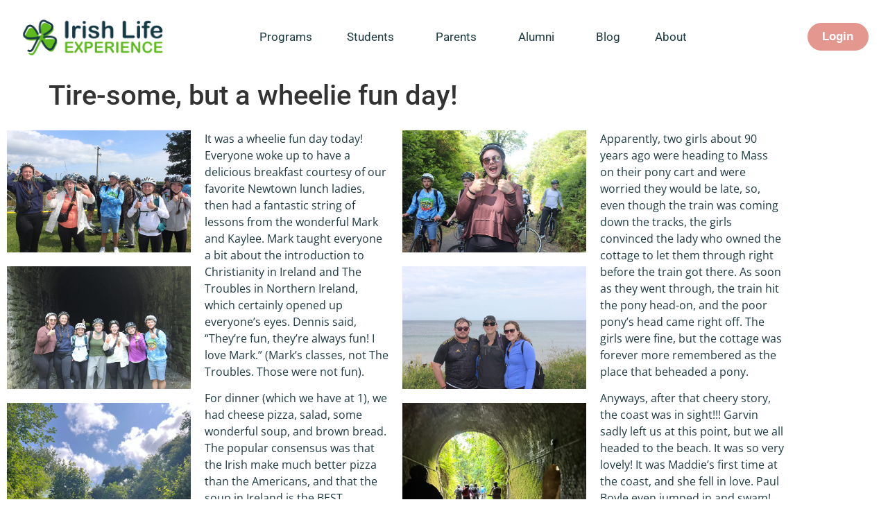

--- FILE ---
content_type: text/html; charset=UTF-8
request_url: https://irishlifeexperience.com/blog/tire-some-but-a-wheelie-fun-day/
body_size: 22024
content:
<!doctype html>
<html lang="en-US">
<head>
	<meta charset="UTF-8">
	<meta name="viewport" content="width=device-width, initial-scale=1">
	<link rel="profile" href="https://gmpg.org/xfn/11">
	
            <script async src='https://obseu.bmccfortress.com/i/4bcd86fb1d5e13ef064e3dc0ed5ce7da.js' class='ct_clicktrue'></script>
            <script async src='https://www.clickcease.com/monitor/stat.js'>
            </script>
        <meta name='robots' content='index, follow, max-image-preview:large, max-snippet:-1, max-video-preview:-1' />

	<!-- This site is optimized with the Yoast SEO plugin v26.8 - https://yoast.com/product/yoast-seo-wordpress/ -->
	<title>Tire-some, but a wheelie fun day! - Irish Life Experience</title>
	<link rel="canonical" href="https://irishlifeexperience.com/blog/tire-some-but-a-wheelie-fun-day/" />
	<meta property="og:locale" content="en_US" />
	<meta property="og:type" content="article" />
	<meta property="og:title" content="Tire-some, but a wheelie fun day! - Irish Life Experience" />
	<meta property="og:description" content="We went to a bridge that was bombed while a train was going over it, a moss and fern covered tunnel full of fairy doors, the old train station, and a little cottage overlooking the ocean..." />
	<meta property="og:url" content="https://irishlifeexperience.com/blog/tire-some-but-a-wheelie-fun-day/" />
	<meta property="og:site_name" content="Irish Life Experience" />
	<meta property="article:published_time" content="2023-07-05T07:07:25+00:00" />
	<meta property="article:modified_time" content="2023-07-05T20:49:41+00:00" />
	<meta property="og:image" content="https://irishlifeexperience.com/wp-content/uploads/2023/07/20230703_215019_DDB218.jpeg" />
	<meta property="og:image:width" content="2048" />
	<meta property="og:image:height" content="1366" />
	<meta property="og:image:type" content="image/jpeg" />
	<meta name="author" content="ile" />
	<meta name="twitter:card" content="summary_large_image" />
	<meta name="twitter:label1" content="Written by" />
	<meta name="twitter:data1" content="ile" />
	<meta name="twitter:label2" content="Est. reading time" />
	<meta name="twitter:data2" content="5 minutes" />
	<script type="application/ld+json" class="yoast-schema-graph">{"@context":"https://schema.org","@graph":[{"@type":"Article","@id":"https://irishlifeexperience.com/blog/tire-some-but-a-wheelie-fun-day/#article","isPartOf":{"@id":"https://irishlifeexperience.com/blog/tire-some-but-a-wheelie-fun-day/"},"author":{"name":"ile","@id":"https://irishlifeexperience.com/#/schema/person/b76e30b309ad41efafca091c33114950"},"headline":"Tire-some, but a wheelie fun day!","datePublished":"2023-07-05T07:07:25+00:00","dateModified":"2023-07-05T20:49:41+00:00","mainEntityOfPage":{"@id":"https://irishlifeexperience.com/blog/tire-some-but-a-wheelie-fun-day/"},"wordCount":625,"publisher":{"@id":"https://irishlifeexperience.com/#organization"},"image":{"@id":"https://irishlifeexperience.com/blog/tire-some-but-a-wheelie-fun-day/#primaryimage"},"thumbnailUrl":"https://irishlifeexperience.com/wp-content/uploads/2023/07/20230703_215019_DDB218.jpeg","articleSection":["High School 2023","Student Blog"],"inLanguage":"en-US"},{"@type":"WebPage","@id":"https://irishlifeexperience.com/blog/tire-some-but-a-wheelie-fun-day/","url":"https://irishlifeexperience.com/blog/tire-some-but-a-wheelie-fun-day/","name":"Tire-some, but a wheelie fun day! - Irish Life Experience","isPartOf":{"@id":"https://irishlifeexperience.com/#website"},"primaryImageOfPage":{"@id":"https://irishlifeexperience.com/blog/tire-some-but-a-wheelie-fun-day/#primaryimage"},"image":{"@id":"https://irishlifeexperience.com/blog/tire-some-but-a-wheelie-fun-day/#primaryimage"},"thumbnailUrl":"https://irishlifeexperience.com/wp-content/uploads/2023/07/20230703_215019_DDB218.jpeg","datePublished":"2023-07-05T07:07:25+00:00","dateModified":"2023-07-05T20:49:41+00:00","breadcrumb":{"@id":"https://irishlifeexperience.com/blog/tire-some-but-a-wheelie-fun-day/#breadcrumb"},"inLanguage":"en-US","potentialAction":[{"@type":"ReadAction","target":["https://irishlifeexperience.com/blog/tire-some-but-a-wheelie-fun-day/"]}]},{"@type":"ImageObject","inLanguage":"en-US","@id":"https://irishlifeexperience.com/blog/tire-some-but-a-wheelie-fun-day/#primaryimage","url":"https://irishlifeexperience.com/wp-content/uploads/2023/07/20230703_215019_DDB218.jpeg","contentUrl":"https://irishlifeexperience.com/wp-content/uploads/2023/07/20230703_215019_DDB218.jpeg","width":2048,"height":1366,"caption":"Deise Greenway-Group at the Beach 2023"},{"@type":"BreadcrumbList","@id":"https://irishlifeexperience.com/blog/tire-some-but-a-wheelie-fun-day/#breadcrumb","itemListElement":[{"@type":"ListItem","position":1,"name":"Home","item":"https://irishlifeexperience.com/"},{"@type":"ListItem","position":2,"name":"Tire-some, but a wheelie fun day!"}]},{"@type":"WebSite","@id":"https://irishlifeexperience.com/#website","url":"https://irishlifeexperience.com/","name":"Irish Life Experience","description":"","publisher":{"@id":"https://irishlifeexperience.com/#organization"},"potentialAction":[{"@type":"SearchAction","target":{"@type":"EntryPoint","urlTemplate":"https://irishlifeexperience.com/?s={search_term_string}"},"query-input":{"@type":"PropertyValueSpecification","valueRequired":true,"valueName":"search_term_string"}}],"inLanguage":"en-US"},{"@type":"Organization","@id":"https://irishlifeexperience.com/#organization","name":"Irish Life Experience","url":"https://irishlifeexperience.com/","logo":{"@type":"ImageObject","inLanguage":"en-US","@id":"https://irishlifeexperience.com/#/schema/logo/image/","url":"https://irishlifeexperience.com/wp-content/uploads/2021/07/ILE-Logo-Transparent.png","contentUrl":"https://irishlifeexperience.com/wp-content/uploads/2021/07/ILE-Logo-Transparent.png","width":1040,"height":436,"caption":"Irish Life Experience"},"image":{"@id":"https://irishlifeexperience.com/#/schema/logo/image/"}},{"@type":"Person","@id":"https://irishlifeexperience.com/#/schema/person/b76e30b309ad41efafca091c33114950","name":"ile","image":{"@type":"ImageObject","inLanguage":"en-US","@id":"https://irishlifeexperience.com/#/schema/person/image/","url":"https://secure.gravatar.com/avatar/f38be185303c3d94c30102a5685f20d9b055b3412eb399775b50b9b9844e9e60?s=96&d=mm&r=g","contentUrl":"https://secure.gravatar.com/avatar/f38be185303c3d94c30102a5685f20d9b055b3412eb399775b50b9b9844e9e60?s=96&d=mm&r=g","caption":"ile"},"sameAs":["https://ile.collegebreaktravel.com"],"url":"https://irishlifeexperience.com/blog/author/ile/"}]}</script>
	<!-- / Yoast SEO plugin. -->


<link rel='dns-prefetch' href='//js.hs-scripts.com' />
<link rel='dns-prefetch' href='//maxcdn.bootstrapcdn.com' />
<link rel="alternate" type="application/rss+xml" title="Irish Life Experience &raquo; Feed" href="https://irishlifeexperience.com/feed/" />
<link rel="alternate" type="application/rss+xml" title="Irish Life Experience &raquo; Comments Feed" href="https://irishlifeexperience.com/comments/feed/" />
<link rel="alternate" title="oEmbed (JSON)" type="application/json+oembed" href="https://irishlifeexperience.com/wp-json/oembed/1.0/embed?url=https%3A%2F%2Firishlifeexperience.com%2Fblog%2Ftire-some-but-a-wheelie-fun-day%2F" />
<link rel="alternate" title="oEmbed (XML)" type="text/xml+oembed" href="https://irishlifeexperience.com/wp-json/oembed/1.0/embed?url=https%3A%2F%2Firishlifeexperience.com%2Fblog%2Ftire-some-but-a-wheelie-fun-day%2F&#038;format=xml" />
<style id='wp-img-auto-sizes-contain-inline-css'>
img:is([sizes=auto i],[sizes^="auto," i]){contain-intrinsic-size:3000px 1500px}
/*# sourceURL=wp-img-auto-sizes-contain-inline-css */
</style>
<link rel='stylesheet' id='dce-animations-css' href='https://irishlifeexperience.com/wp-content/plugins/dynamic-content-for-elementor/assets/css/animations.css?ver=3.3.20' media='all' />
<link rel='stylesheet' id='sbi_styles-css' href='https://irishlifeexperience.com/wp-content/plugins/instagram-feed/css/sbi-styles.min.css?ver=6.10.0' media='all' />
<style id='wp-emoji-styles-inline-css'>

	img.wp-smiley, img.emoji {
		display: inline !important;
		border: none !important;
		box-shadow: none !important;
		height: 1em !important;
		width: 1em !important;
		margin: 0 0.07em !important;
		vertical-align: -0.1em !important;
		background: none !important;
		padding: 0 !important;
	}
/*# sourceURL=wp-emoji-styles-inline-css */
</style>
<style id='global-styles-inline-css'>
:root{--wp--preset--aspect-ratio--square: 1;--wp--preset--aspect-ratio--4-3: 4/3;--wp--preset--aspect-ratio--3-4: 3/4;--wp--preset--aspect-ratio--3-2: 3/2;--wp--preset--aspect-ratio--2-3: 2/3;--wp--preset--aspect-ratio--16-9: 16/9;--wp--preset--aspect-ratio--9-16: 9/16;--wp--preset--color--black: #000000;--wp--preset--color--cyan-bluish-gray: #abb8c3;--wp--preset--color--white: #ffffff;--wp--preset--color--pale-pink: #f78da7;--wp--preset--color--vivid-red: #cf2e2e;--wp--preset--color--luminous-vivid-orange: #ff6900;--wp--preset--color--luminous-vivid-amber: #fcb900;--wp--preset--color--light-green-cyan: #7bdcb5;--wp--preset--color--vivid-green-cyan: #00d084;--wp--preset--color--pale-cyan-blue: #8ed1fc;--wp--preset--color--vivid-cyan-blue: #0693e3;--wp--preset--color--vivid-purple: #9b51e0;--wp--preset--gradient--vivid-cyan-blue-to-vivid-purple: linear-gradient(135deg,rgb(6,147,227) 0%,rgb(155,81,224) 100%);--wp--preset--gradient--light-green-cyan-to-vivid-green-cyan: linear-gradient(135deg,rgb(122,220,180) 0%,rgb(0,208,130) 100%);--wp--preset--gradient--luminous-vivid-amber-to-luminous-vivid-orange: linear-gradient(135deg,rgb(252,185,0) 0%,rgb(255,105,0) 100%);--wp--preset--gradient--luminous-vivid-orange-to-vivid-red: linear-gradient(135deg,rgb(255,105,0) 0%,rgb(207,46,46) 100%);--wp--preset--gradient--very-light-gray-to-cyan-bluish-gray: linear-gradient(135deg,rgb(238,238,238) 0%,rgb(169,184,195) 100%);--wp--preset--gradient--cool-to-warm-spectrum: linear-gradient(135deg,rgb(74,234,220) 0%,rgb(151,120,209) 20%,rgb(207,42,186) 40%,rgb(238,44,130) 60%,rgb(251,105,98) 80%,rgb(254,248,76) 100%);--wp--preset--gradient--blush-light-purple: linear-gradient(135deg,rgb(255,206,236) 0%,rgb(152,150,240) 100%);--wp--preset--gradient--blush-bordeaux: linear-gradient(135deg,rgb(254,205,165) 0%,rgb(254,45,45) 50%,rgb(107,0,62) 100%);--wp--preset--gradient--luminous-dusk: linear-gradient(135deg,rgb(255,203,112) 0%,rgb(199,81,192) 50%,rgb(65,88,208) 100%);--wp--preset--gradient--pale-ocean: linear-gradient(135deg,rgb(255,245,203) 0%,rgb(182,227,212) 50%,rgb(51,167,181) 100%);--wp--preset--gradient--electric-grass: linear-gradient(135deg,rgb(202,248,128) 0%,rgb(113,206,126) 100%);--wp--preset--gradient--midnight: linear-gradient(135deg,rgb(2,3,129) 0%,rgb(40,116,252) 100%);--wp--preset--font-size--small: 13px;--wp--preset--font-size--medium: 20px;--wp--preset--font-size--large: 36px;--wp--preset--font-size--x-large: 42px;--wp--preset--spacing--20: 0.44rem;--wp--preset--spacing--30: 0.67rem;--wp--preset--spacing--40: 1rem;--wp--preset--spacing--50: 1.5rem;--wp--preset--spacing--60: 2.25rem;--wp--preset--spacing--70: 3.38rem;--wp--preset--spacing--80: 5.06rem;--wp--preset--shadow--natural: 6px 6px 9px rgba(0, 0, 0, 0.2);--wp--preset--shadow--deep: 12px 12px 50px rgba(0, 0, 0, 0.4);--wp--preset--shadow--sharp: 6px 6px 0px rgba(0, 0, 0, 0.2);--wp--preset--shadow--outlined: 6px 6px 0px -3px rgb(255, 255, 255), 6px 6px rgb(0, 0, 0);--wp--preset--shadow--crisp: 6px 6px 0px rgb(0, 0, 0);}:root { --wp--style--global--content-size: 800px;--wp--style--global--wide-size: 1200px; }:where(body) { margin: 0; }.wp-site-blocks > .alignleft { float: left; margin-right: 2em; }.wp-site-blocks > .alignright { float: right; margin-left: 2em; }.wp-site-blocks > .aligncenter { justify-content: center; margin-left: auto; margin-right: auto; }:where(.wp-site-blocks) > * { margin-block-start: 24px; margin-block-end: 0; }:where(.wp-site-blocks) > :first-child { margin-block-start: 0; }:where(.wp-site-blocks) > :last-child { margin-block-end: 0; }:root { --wp--style--block-gap: 24px; }:root :where(.is-layout-flow) > :first-child{margin-block-start: 0;}:root :where(.is-layout-flow) > :last-child{margin-block-end: 0;}:root :where(.is-layout-flow) > *{margin-block-start: 24px;margin-block-end: 0;}:root :where(.is-layout-constrained) > :first-child{margin-block-start: 0;}:root :where(.is-layout-constrained) > :last-child{margin-block-end: 0;}:root :where(.is-layout-constrained) > *{margin-block-start: 24px;margin-block-end: 0;}:root :where(.is-layout-flex){gap: 24px;}:root :where(.is-layout-grid){gap: 24px;}.is-layout-flow > .alignleft{float: left;margin-inline-start: 0;margin-inline-end: 2em;}.is-layout-flow > .alignright{float: right;margin-inline-start: 2em;margin-inline-end: 0;}.is-layout-flow > .aligncenter{margin-left: auto !important;margin-right: auto !important;}.is-layout-constrained > .alignleft{float: left;margin-inline-start: 0;margin-inline-end: 2em;}.is-layout-constrained > .alignright{float: right;margin-inline-start: 2em;margin-inline-end: 0;}.is-layout-constrained > .aligncenter{margin-left: auto !important;margin-right: auto !important;}.is-layout-constrained > :where(:not(.alignleft):not(.alignright):not(.alignfull)){max-width: var(--wp--style--global--content-size);margin-left: auto !important;margin-right: auto !important;}.is-layout-constrained > .alignwide{max-width: var(--wp--style--global--wide-size);}body .is-layout-flex{display: flex;}.is-layout-flex{flex-wrap: wrap;align-items: center;}.is-layout-flex > :is(*, div){margin: 0;}body .is-layout-grid{display: grid;}.is-layout-grid > :is(*, div){margin: 0;}body{padding-top: 0px;padding-right: 0px;padding-bottom: 0px;padding-left: 0px;}a:where(:not(.wp-element-button)){text-decoration: underline;}:root :where(.wp-element-button, .wp-block-button__link){background-color: #32373c;border-width: 0;color: #fff;font-family: inherit;font-size: inherit;font-style: inherit;font-weight: inherit;letter-spacing: inherit;line-height: inherit;padding-top: calc(0.667em + 2px);padding-right: calc(1.333em + 2px);padding-bottom: calc(0.667em + 2px);padding-left: calc(1.333em + 2px);text-decoration: none;text-transform: inherit;}.has-black-color{color: var(--wp--preset--color--black) !important;}.has-cyan-bluish-gray-color{color: var(--wp--preset--color--cyan-bluish-gray) !important;}.has-white-color{color: var(--wp--preset--color--white) !important;}.has-pale-pink-color{color: var(--wp--preset--color--pale-pink) !important;}.has-vivid-red-color{color: var(--wp--preset--color--vivid-red) !important;}.has-luminous-vivid-orange-color{color: var(--wp--preset--color--luminous-vivid-orange) !important;}.has-luminous-vivid-amber-color{color: var(--wp--preset--color--luminous-vivid-amber) !important;}.has-light-green-cyan-color{color: var(--wp--preset--color--light-green-cyan) !important;}.has-vivid-green-cyan-color{color: var(--wp--preset--color--vivid-green-cyan) !important;}.has-pale-cyan-blue-color{color: var(--wp--preset--color--pale-cyan-blue) !important;}.has-vivid-cyan-blue-color{color: var(--wp--preset--color--vivid-cyan-blue) !important;}.has-vivid-purple-color{color: var(--wp--preset--color--vivid-purple) !important;}.has-black-background-color{background-color: var(--wp--preset--color--black) !important;}.has-cyan-bluish-gray-background-color{background-color: var(--wp--preset--color--cyan-bluish-gray) !important;}.has-white-background-color{background-color: var(--wp--preset--color--white) !important;}.has-pale-pink-background-color{background-color: var(--wp--preset--color--pale-pink) !important;}.has-vivid-red-background-color{background-color: var(--wp--preset--color--vivid-red) !important;}.has-luminous-vivid-orange-background-color{background-color: var(--wp--preset--color--luminous-vivid-orange) !important;}.has-luminous-vivid-amber-background-color{background-color: var(--wp--preset--color--luminous-vivid-amber) !important;}.has-light-green-cyan-background-color{background-color: var(--wp--preset--color--light-green-cyan) !important;}.has-vivid-green-cyan-background-color{background-color: var(--wp--preset--color--vivid-green-cyan) !important;}.has-pale-cyan-blue-background-color{background-color: var(--wp--preset--color--pale-cyan-blue) !important;}.has-vivid-cyan-blue-background-color{background-color: var(--wp--preset--color--vivid-cyan-blue) !important;}.has-vivid-purple-background-color{background-color: var(--wp--preset--color--vivid-purple) !important;}.has-black-border-color{border-color: var(--wp--preset--color--black) !important;}.has-cyan-bluish-gray-border-color{border-color: var(--wp--preset--color--cyan-bluish-gray) !important;}.has-white-border-color{border-color: var(--wp--preset--color--white) !important;}.has-pale-pink-border-color{border-color: var(--wp--preset--color--pale-pink) !important;}.has-vivid-red-border-color{border-color: var(--wp--preset--color--vivid-red) !important;}.has-luminous-vivid-orange-border-color{border-color: var(--wp--preset--color--luminous-vivid-orange) !important;}.has-luminous-vivid-amber-border-color{border-color: var(--wp--preset--color--luminous-vivid-amber) !important;}.has-light-green-cyan-border-color{border-color: var(--wp--preset--color--light-green-cyan) !important;}.has-vivid-green-cyan-border-color{border-color: var(--wp--preset--color--vivid-green-cyan) !important;}.has-pale-cyan-blue-border-color{border-color: var(--wp--preset--color--pale-cyan-blue) !important;}.has-vivid-cyan-blue-border-color{border-color: var(--wp--preset--color--vivid-cyan-blue) !important;}.has-vivid-purple-border-color{border-color: var(--wp--preset--color--vivid-purple) !important;}.has-vivid-cyan-blue-to-vivid-purple-gradient-background{background: var(--wp--preset--gradient--vivid-cyan-blue-to-vivid-purple) !important;}.has-light-green-cyan-to-vivid-green-cyan-gradient-background{background: var(--wp--preset--gradient--light-green-cyan-to-vivid-green-cyan) !important;}.has-luminous-vivid-amber-to-luminous-vivid-orange-gradient-background{background: var(--wp--preset--gradient--luminous-vivid-amber-to-luminous-vivid-orange) !important;}.has-luminous-vivid-orange-to-vivid-red-gradient-background{background: var(--wp--preset--gradient--luminous-vivid-orange-to-vivid-red) !important;}.has-very-light-gray-to-cyan-bluish-gray-gradient-background{background: var(--wp--preset--gradient--very-light-gray-to-cyan-bluish-gray) !important;}.has-cool-to-warm-spectrum-gradient-background{background: var(--wp--preset--gradient--cool-to-warm-spectrum) !important;}.has-blush-light-purple-gradient-background{background: var(--wp--preset--gradient--blush-light-purple) !important;}.has-blush-bordeaux-gradient-background{background: var(--wp--preset--gradient--blush-bordeaux) !important;}.has-luminous-dusk-gradient-background{background: var(--wp--preset--gradient--luminous-dusk) !important;}.has-pale-ocean-gradient-background{background: var(--wp--preset--gradient--pale-ocean) !important;}.has-electric-grass-gradient-background{background: var(--wp--preset--gradient--electric-grass) !important;}.has-midnight-gradient-background{background: var(--wp--preset--gradient--midnight) !important;}.has-small-font-size{font-size: var(--wp--preset--font-size--small) !important;}.has-medium-font-size{font-size: var(--wp--preset--font-size--medium) !important;}.has-large-font-size{font-size: var(--wp--preset--font-size--large) !important;}.has-x-large-font-size{font-size: var(--wp--preset--font-size--x-large) !important;}
:root :where(.wp-block-pullquote){font-size: 1.5em;line-height: 1.6;}
/*# sourceURL=global-styles-inline-css */
</style>
<link rel='stylesheet' id='cff-css' href='https://irishlifeexperience.com/wp-content/plugins/custom-facebook-feed/assets/css/cff-style.min.css?ver=4.3.4' media='all' />
<link rel='stylesheet' id='sb-font-awesome-css' href='https://maxcdn.bootstrapcdn.com/font-awesome/4.7.0/css/font-awesome.min.css?ver=6.9' media='all' />
<link rel='stylesheet' id='hello-elementor-css' href='https://irishlifeexperience.com/wp-content/themes/hello-elementor/assets/css/reset.css?ver=3.4.4' media='all' />
<link rel='stylesheet' id='hello-elementor-theme-style-css' href='https://irishlifeexperience.com/wp-content/themes/hello-elementor/assets/css/theme.css?ver=3.4.4' media='all' />
<link rel='stylesheet' id='hello-elementor-header-footer-css' href='https://irishlifeexperience.com/wp-content/themes/hello-elementor/assets/css/header-footer.css?ver=3.4.4' media='all' />
<link rel='stylesheet' id='elementor-frontend-css' href='https://irishlifeexperience.com/wp-content/plugins/elementor/assets/css/frontend.min.css?ver=3.34.4' media='all' />
<style id='elementor-frontend-inline-css'>
@-webkit-keyframes ha_fadeIn{0%{opacity:0}to{opacity:1}}@keyframes ha_fadeIn{0%{opacity:0}to{opacity:1}}@-webkit-keyframes ha_zoomIn{0%{opacity:0;-webkit-transform:scale3d(.3,.3,.3);transform:scale3d(.3,.3,.3)}50%{opacity:1}}@keyframes ha_zoomIn{0%{opacity:0;-webkit-transform:scale3d(.3,.3,.3);transform:scale3d(.3,.3,.3)}50%{opacity:1}}@-webkit-keyframes ha_rollIn{0%{opacity:0;-webkit-transform:translate3d(-100%,0,0) rotate3d(0,0,1,-120deg);transform:translate3d(-100%,0,0) rotate3d(0,0,1,-120deg)}to{opacity:1}}@keyframes ha_rollIn{0%{opacity:0;-webkit-transform:translate3d(-100%,0,0) rotate3d(0,0,1,-120deg);transform:translate3d(-100%,0,0) rotate3d(0,0,1,-120deg)}to{opacity:1}}@-webkit-keyframes ha_bounce{0%,20%,53%,to{-webkit-animation-timing-function:cubic-bezier(.215,.61,.355,1);animation-timing-function:cubic-bezier(.215,.61,.355,1)}40%,43%{-webkit-transform:translate3d(0,-30px,0) scaleY(1.1);transform:translate3d(0,-30px,0) scaleY(1.1);-webkit-animation-timing-function:cubic-bezier(.755,.05,.855,.06);animation-timing-function:cubic-bezier(.755,.05,.855,.06)}70%{-webkit-transform:translate3d(0,-15px,0) scaleY(1.05);transform:translate3d(0,-15px,0) scaleY(1.05);-webkit-animation-timing-function:cubic-bezier(.755,.05,.855,.06);animation-timing-function:cubic-bezier(.755,.05,.855,.06)}80%{-webkit-transition-timing-function:cubic-bezier(.215,.61,.355,1);transition-timing-function:cubic-bezier(.215,.61,.355,1);-webkit-transform:translate3d(0,0,0) scaleY(.95);transform:translate3d(0,0,0) scaleY(.95)}90%{-webkit-transform:translate3d(0,-4px,0) scaleY(1.02);transform:translate3d(0,-4px,0) scaleY(1.02)}}@keyframes ha_bounce{0%,20%,53%,to{-webkit-animation-timing-function:cubic-bezier(.215,.61,.355,1);animation-timing-function:cubic-bezier(.215,.61,.355,1)}40%,43%{-webkit-transform:translate3d(0,-30px,0) scaleY(1.1);transform:translate3d(0,-30px,0) scaleY(1.1);-webkit-animation-timing-function:cubic-bezier(.755,.05,.855,.06);animation-timing-function:cubic-bezier(.755,.05,.855,.06)}70%{-webkit-transform:translate3d(0,-15px,0) scaleY(1.05);transform:translate3d(0,-15px,0) scaleY(1.05);-webkit-animation-timing-function:cubic-bezier(.755,.05,.855,.06);animation-timing-function:cubic-bezier(.755,.05,.855,.06)}80%{-webkit-transition-timing-function:cubic-bezier(.215,.61,.355,1);transition-timing-function:cubic-bezier(.215,.61,.355,1);-webkit-transform:translate3d(0,0,0) scaleY(.95);transform:translate3d(0,0,0) scaleY(.95)}90%{-webkit-transform:translate3d(0,-4px,0) scaleY(1.02);transform:translate3d(0,-4px,0) scaleY(1.02)}}@-webkit-keyframes ha_bounceIn{0%,20%,40%,60%,80%,to{-webkit-animation-timing-function:cubic-bezier(.215,.61,.355,1);animation-timing-function:cubic-bezier(.215,.61,.355,1)}0%{opacity:0;-webkit-transform:scale3d(.3,.3,.3);transform:scale3d(.3,.3,.3)}20%{-webkit-transform:scale3d(1.1,1.1,1.1);transform:scale3d(1.1,1.1,1.1)}40%{-webkit-transform:scale3d(.9,.9,.9);transform:scale3d(.9,.9,.9)}60%{opacity:1;-webkit-transform:scale3d(1.03,1.03,1.03);transform:scale3d(1.03,1.03,1.03)}80%{-webkit-transform:scale3d(.97,.97,.97);transform:scale3d(.97,.97,.97)}to{opacity:1}}@keyframes ha_bounceIn{0%,20%,40%,60%,80%,to{-webkit-animation-timing-function:cubic-bezier(.215,.61,.355,1);animation-timing-function:cubic-bezier(.215,.61,.355,1)}0%{opacity:0;-webkit-transform:scale3d(.3,.3,.3);transform:scale3d(.3,.3,.3)}20%{-webkit-transform:scale3d(1.1,1.1,1.1);transform:scale3d(1.1,1.1,1.1)}40%{-webkit-transform:scale3d(.9,.9,.9);transform:scale3d(.9,.9,.9)}60%{opacity:1;-webkit-transform:scale3d(1.03,1.03,1.03);transform:scale3d(1.03,1.03,1.03)}80%{-webkit-transform:scale3d(.97,.97,.97);transform:scale3d(.97,.97,.97)}to{opacity:1}}@-webkit-keyframes ha_flipInX{0%{opacity:0;-webkit-transform:perspective(400px) rotate3d(1,0,0,90deg);transform:perspective(400px) rotate3d(1,0,0,90deg);-webkit-animation-timing-function:ease-in;animation-timing-function:ease-in}40%{-webkit-transform:perspective(400px) rotate3d(1,0,0,-20deg);transform:perspective(400px) rotate3d(1,0,0,-20deg);-webkit-animation-timing-function:ease-in;animation-timing-function:ease-in}60%{opacity:1;-webkit-transform:perspective(400px) rotate3d(1,0,0,10deg);transform:perspective(400px) rotate3d(1,0,0,10deg)}80%{-webkit-transform:perspective(400px) rotate3d(1,0,0,-5deg);transform:perspective(400px) rotate3d(1,0,0,-5deg)}}@keyframes ha_flipInX{0%{opacity:0;-webkit-transform:perspective(400px) rotate3d(1,0,0,90deg);transform:perspective(400px) rotate3d(1,0,0,90deg);-webkit-animation-timing-function:ease-in;animation-timing-function:ease-in}40%{-webkit-transform:perspective(400px) rotate3d(1,0,0,-20deg);transform:perspective(400px) rotate3d(1,0,0,-20deg);-webkit-animation-timing-function:ease-in;animation-timing-function:ease-in}60%{opacity:1;-webkit-transform:perspective(400px) rotate3d(1,0,0,10deg);transform:perspective(400px) rotate3d(1,0,0,10deg)}80%{-webkit-transform:perspective(400px) rotate3d(1,0,0,-5deg);transform:perspective(400px) rotate3d(1,0,0,-5deg)}}@-webkit-keyframes ha_flipInY{0%{opacity:0;-webkit-transform:perspective(400px) rotate3d(0,1,0,90deg);transform:perspective(400px) rotate3d(0,1,0,90deg);-webkit-animation-timing-function:ease-in;animation-timing-function:ease-in}40%{-webkit-transform:perspective(400px) rotate3d(0,1,0,-20deg);transform:perspective(400px) rotate3d(0,1,0,-20deg);-webkit-animation-timing-function:ease-in;animation-timing-function:ease-in}60%{opacity:1;-webkit-transform:perspective(400px) rotate3d(0,1,0,10deg);transform:perspective(400px) rotate3d(0,1,0,10deg)}80%{-webkit-transform:perspective(400px) rotate3d(0,1,0,-5deg);transform:perspective(400px) rotate3d(0,1,0,-5deg)}}@keyframes ha_flipInY{0%{opacity:0;-webkit-transform:perspective(400px) rotate3d(0,1,0,90deg);transform:perspective(400px) rotate3d(0,1,0,90deg);-webkit-animation-timing-function:ease-in;animation-timing-function:ease-in}40%{-webkit-transform:perspective(400px) rotate3d(0,1,0,-20deg);transform:perspective(400px) rotate3d(0,1,0,-20deg);-webkit-animation-timing-function:ease-in;animation-timing-function:ease-in}60%{opacity:1;-webkit-transform:perspective(400px) rotate3d(0,1,0,10deg);transform:perspective(400px) rotate3d(0,1,0,10deg)}80%{-webkit-transform:perspective(400px) rotate3d(0,1,0,-5deg);transform:perspective(400px) rotate3d(0,1,0,-5deg)}}@-webkit-keyframes ha_swing{20%{-webkit-transform:rotate3d(0,0,1,15deg);transform:rotate3d(0,0,1,15deg)}40%{-webkit-transform:rotate3d(0,0,1,-10deg);transform:rotate3d(0,0,1,-10deg)}60%{-webkit-transform:rotate3d(0,0,1,5deg);transform:rotate3d(0,0,1,5deg)}80%{-webkit-transform:rotate3d(0,0,1,-5deg);transform:rotate3d(0,0,1,-5deg)}}@keyframes ha_swing{20%{-webkit-transform:rotate3d(0,0,1,15deg);transform:rotate3d(0,0,1,15deg)}40%{-webkit-transform:rotate3d(0,0,1,-10deg);transform:rotate3d(0,0,1,-10deg)}60%{-webkit-transform:rotate3d(0,0,1,5deg);transform:rotate3d(0,0,1,5deg)}80%{-webkit-transform:rotate3d(0,0,1,-5deg);transform:rotate3d(0,0,1,-5deg)}}@-webkit-keyframes ha_slideInDown{0%{visibility:visible;-webkit-transform:translate3d(0,-100%,0);transform:translate3d(0,-100%,0)}}@keyframes ha_slideInDown{0%{visibility:visible;-webkit-transform:translate3d(0,-100%,0);transform:translate3d(0,-100%,0)}}@-webkit-keyframes ha_slideInUp{0%{visibility:visible;-webkit-transform:translate3d(0,100%,0);transform:translate3d(0,100%,0)}}@keyframes ha_slideInUp{0%{visibility:visible;-webkit-transform:translate3d(0,100%,0);transform:translate3d(0,100%,0)}}@-webkit-keyframes ha_slideInLeft{0%{visibility:visible;-webkit-transform:translate3d(-100%,0,0);transform:translate3d(-100%,0,0)}}@keyframes ha_slideInLeft{0%{visibility:visible;-webkit-transform:translate3d(-100%,0,0);transform:translate3d(-100%,0,0)}}@-webkit-keyframes ha_slideInRight{0%{visibility:visible;-webkit-transform:translate3d(100%,0,0);transform:translate3d(100%,0,0)}}@keyframes ha_slideInRight{0%{visibility:visible;-webkit-transform:translate3d(100%,0,0);transform:translate3d(100%,0,0)}}.ha_fadeIn{-webkit-animation-name:ha_fadeIn;animation-name:ha_fadeIn}.ha_zoomIn{-webkit-animation-name:ha_zoomIn;animation-name:ha_zoomIn}.ha_rollIn{-webkit-animation-name:ha_rollIn;animation-name:ha_rollIn}.ha_bounce{-webkit-transform-origin:center bottom;-ms-transform-origin:center bottom;transform-origin:center bottom;-webkit-animation-name:ha_bounce;animation-name:ha_bounce}.ha_bounceIn{-webkit-animation-name:ha_bounceIn;animation-name:ha_bounceIn;-webkit-animation-duration:.75s;-webkit-animation-duration:calc(var(--animate-duration)*.75);animation-duration:.75s;animation-duration:calc(var(--animate-duration)*.75)}.ha_flipInX,.ha_flipInY{-webkit-animation-name:ha_flipInX;animation-name:ha_flipInX;-webkit-backface-visibility:visible!important;backface-visibility:visible!important}.ha_flipInY{-webkit-animation-name:ha_flipInY;animation-name:ha_flipInY}.ha_swing{-webkit-transform-origin:top center;-ms-transform-origin:top center;transform-origin:top center;-webkit-animation-name:ha_swing;animation-name:ha_swing}.ha_slideInDown{-webkit-animation-name:ha_slideInDown;animation-name:ha_slideInDown}.ha_slideInUp{-webkit-animation-name:ha_slideInUp;animation-name:ha_slideInUp}.ha_slideInLeft{-webkit-animation-name:ha_slideInLeft;animation-name:ha_slideInLeft}.ha_slideInRight{-webkit-animation-name:ha_slideInRight;animation-name:ha_slideInRight}.ha-css-transform-yes{-webkit-transition-duration:var(--ha-tfx-transition-duration, .2s);transition-duration:var(--ha-tfx-transition-duration, .2s);-webkit-transition-property:-webkit-transform;transition-property:transform;transition-property:transform,-webkit-transform;-webkit-transform:translate(var(--ha-tfx-translate-x, 0),var(--ha-tfx-translate-y, 0)) scale(var(--ha-tfx-scale-x, 1),var(--ha-tfx-scale-y, 1)) skew(var(--ha-tfx-skew-x, 0),var(--ha-tfx-skew-y, 0)) rotateX(var(--ha-tfx-rotate-x, 0)) rotateY(var(--ha-tfx-rotate-y, 0)) rotateZ(var(--ha-tfx-rotate-z, 0));transform:translate(var(--ha-tfx-translate-x, 0),var(--ha-tfx-translate-y, 0)) scale(var(--ha-tfx-scale-x, 1),var(--ha-tfx-scale-y, 1)) skew(var(--ha-tfx-skew-x, 0),var(--ha-tfx-skew-y, 0)) rotateX(var(--ha-tfx-rotate-x, 0)) rotateY(var(--ha-tfx-rotate-y, 0)) rotateZ(var(--ha-tfx-rotate-z, 0))}.ha-css-transform-yes:hover{-webkit-transform:translate(var(--ha-tfx-translate-x-hover, var(--ha-tfx-translate-x, 0)),var(--ha-tfx-translate-y-hover, var(--ha-tfx-translate-y, 0))) scale(var(--ha-tfx-scale-x-hover, var(--ha-tfx-scale-x, 1)),var(--ha-tfx-scale-y-hover, var(--ha-tfx-scale-y, 1))) skew(var(--ha-tfx-skew-x-hover, var(--ha-tfx-skew-x, 0)),var(--ha-tfx-skew-y-hover, var(--ha-tfx-skew-y, 0))) rotateX(var(--ha-tfx-rotate-x-hover, var(--ha-tfx-rotate-x, 0))) rotateY(var(--ha-tfx-rotate-y-hover, var(--ha-tfx-rotate-y, 0))) rotateZ(var(--ha-tfx-rotate-z-hover, var(--ha-tfx-rotate-z, 0)));transform:translate(var(--ha-tfx-translate-x-hover, var(--ha-tfx-translate-x, 0)),var(--ha-tfx-translate-y-hover, var(--ha-tfx-translate-y, 0))) scale(var(--ha-tfx-scale-x-hover, var(--ha-tfx-scale-x, 1)),var(--ha-tfx-scale-y-hover, var(--ha-tfx-scale-y, 1))) skew(var(--ha-tfx-skew-x-hover, var(--ha-tfx-skew-x, 0)),var(--ha-tfx-skew-y-hover, var(--ha-tfx-skew-y, 0))) rotateX(var(--ha-tfx-rotate-x-hover, var(--ha-tfx-rotate-x, 0))) rotateY(var(--ha-tfx-rotate-y-hover, var(--ha-tfx-rotate-y, 0))) rotateZ(var(--ha-tfx-rotate-z-hover, var(--ha-tfx-rotate-z, 0)))}.happy-addon>.elementor-widget-container{word-wrap:break-word;overflow-wrap:break-word}.happy-addon>.elementor-widget-container,.happy-addon>.elementor-widget-container *{-webkit-box-sizing:border-box;box-sizing:border-box}.happy-addon:not(:has(.elementor-widget-container)),.happy-addon:not(:has(.elementor-widget-container)) *{-webkit-box-sizing:border-box;box-sizing:border-box;word-wrap:break-word;overflow-wrap:break-word}.happy-addon p:empty{display:none}.happy-addon .elementor-inline-editing{min-height:auto!important}.happy-addon-pro img{max-width:100%;height:auto;-o-object-fit:cover;object-fit:cover}.ha-screen-reader-text{position:absolute;overflow:hidden;clip:rect(1px,1px,1px,1px);margin:-1px;padding:0;width:1px;height:1px;border:0;word-wrap:normal!important;-webkit-clip-path:inset(50%);clip-path:inset(50%)}.ha-has-bg-overlay>.elementor-widget-container{position:relative;z-index:1}.ha-has-bg-overlay>.elementor-widget-container:before{position:absolute;top:0;left:0;z-index:-1;width:100%;height:100%;content:""}.ha-has-bg-overlay:not(:has(.elementor-widget-container)){position:relative;z-index:1}.ha-has-bg-overlay:not(:has(.elementor-widget-container)):before{position:absolute;top:0;left:0;z-index:-1;width:100%;height:100%;content:""}.ha-popup--is-enabled .ha-js-popup,.ha-popup--is-enabled .ha-js-popup img{cursor:-webkit-zoom-in!important;cursor:zoom-in!important}.mfp-wrap .mfp-arrow,.mfp-wrap .mfp-close{background-color:transparent}.mfp-wrap .mfp-arrow:focus,.mfp-wrap .mfp-close:focus{outline-width:thin}.ha-advanced-tooltip-enable{position:relative;cursor:pointer;--ha-tooltip-arrow-color:black;--ha-tooltip-arrow-distance:0}.ha-advanced-tooltip-enable .ha-advanced-tooltip-content{position:absolute;z-index:999;display:none;padding:5px 0;width:120px;height:auto;border-radius:6px;background-color:#000;color:#fff;text-align:center;opacity:0}.ha-advanced-tooltip-enable .ha-advanced-tooltip-content::after{position:absolute;border-width:5px;border-style:solid;content:""}.ha-advanced-tooltip-enable .ha-advanced-tooltip-content.no-arrow::after{visibility:hidden}.ha-advanced-tooltip-enable .ha-advanced-tooltip-content.show{display:inline-block;opacity:1}.ha-advanced-tooltip-enable.ha-advanced-tooltip-top .ha-advanced-tooltip-content,body[data-elementor-device-mode=tablet] .ha-advanced-tooltip-enable.ha-advanced-tooltip-tablet-top .ha-advanced-tooltip-content{top:unset;right:0;bottom:calc(101% + var(--ha-tooltip-arrow-distance));left:0;margin:0 auto}.ha-advanced-tooltip-enable.ha-advanced-tooltip-top .ha-advanced-tooltip-content::after,body[data-elementor-device-mode=tablet] .ha-advanced-tooltip-enable.ha-advanced-tooltip-tablet-top .ha-advanced-tooltip-content::after{top:100%;right:unset;bottom:unset;left:50%;border-color:var(--ha-tooltip-arrow-color) transparent transparent transparent;-webkit-transform:translateX(-50%);-ms-transform:translateX(-50%);transform:translateX(-50%)}.ha-advanced-tooltip-enable.ha-advanced-tooltip-bottom .ha-advanced-tooltip-content,body[data-elementor-device-mode=tablet] .ha-advanced-tooltip-enable.ha-advanced-tooltip-tablet-bottom .ha-advanced-tooltip-content{top:calc(101% + var(--ha-tooltip-arrow-distance));right:0;bottom:unset;left:0;margin:0 auto}.ha-advanced-tooltip-enable.ha-advanced-tooltip-bottom .ha-advanced-tooltip-content::after,body[data-elementor-device-mode=tablet] .ha-advanced-tooltip-enable.ha-advanced-tooltip-tablet-bottom .ha-advanced-tooltip-content::after{top:unset;right:unset;bottom:100%;left:50%;border-color:transparent transparent var(--ha-tooltip-arrow-color) transparent;-webkit-transform:translateX(-50%);-ms-transform:translateX(-50%);transform:translateX(-50%)}.ha-advanced-tooltip-enable.ha-advanced-tooltip-left .ha-advanced-tooltip-content,body[data-elementor-device-mode=tablet] .ha-advanced-tooltip-enable.ha-advanced-tooltip-tablet-left .ha-advanced-tooltip-content{top:50%;right:calc(101% + var(--ha-tooltip-arrow-distance));bottom:unset;left:unset;-webkit-transform:translateY(-50%);-ms-transform:translateY(-50%);transform:translateY(-50%)}.ha-advanced-tooltip-enable.ha-advanced-tooltip-left .ha-advanced-tooltip-content::after,body[data-elementor-device-mode=tablet] .ha-advanced-tooltip-enable.ha-advanced-tooltip-tablet-left .ha-advanced-tooltip-content::after{top:50%;right:unset;bottom:unset;left:100%;border-color:transparent transparent transparent var(--ha-tooltip-arrow-color);-webkit-transform:translateY(-50%);-ms-transform:translateY(-50%);transform:translateY(-50%)}.ha-advanced-tooltip-enable.ha-advanced-tooltip-right .ha-advanced-tooltip-content,body[data-elementor-device-mode=tablet] .ha-advanced-tooltip-enable.ha-advanced-tooltip-tablet-right .ha-advanced-tooltip-content{top:50%;right:unset;bottom:unset;left:calc(101% + var(--ha-tooltip-arrow-distance));-webkit-transform:translateY(-50%);-ms-transform:translateY(-50%);transform:translateY(-50%)}.ha-advanced-tooltip-enable.ha-advanced-tooltip-right .ha-advanced-tooltip-content::after,body[data-elementor-device-mode=tablet] .ha-advanced-tooltip-enable.ha-advanced-tooltip-tablet-right .ha-advanced-tooltip-content::after{top:50%;right:100%;bottom:unset;left:unset;border-color:transparent var(--ha-tooltip-arrow-color) transparent transparent;-webkit-transform:translateY(-50%);-ms-transform:translateY(-50%);transform:translateY(-50%)}body[data-elementor-device-mode=mobile] .ha-advanced-tooltip-enable.ha-advanced-tooltip-mobile-top .ha-advanced-tooltip-content{top:unset;right:0;bottom:calc(101% + var(--ha-tooltip-arrow-distance));left:0;margin:0 auto}body[data-elementor-device-mode=mobile] .ha-advanced-tooltip-enable.ha-advanced-tooltip-mobile-top .ha-advanced-tooltip-content::after{top:100%;right:unset;bottom:unset;left:50%;border-color:var(--ha-tooltip-arrow-color) transparent transparent transparent;-webkit-transform:translateX(-50%);-ms-transform:translateX(-50%);transform:translateX(-50%)}body[data-elementor-device-mode=mobile] .ha-advanced-tooltip-enable.ha-advanced-tooltip-mobile-bottom .ha-advanced-tooltip-content{top:calc(101% + var(--ha-tooltip-arrow-distance));right:0;bottom:unset;left:0;margin:0 auto}body[data-elementor-device-mode=mobile] .ha-advanced-tooltip-enable.ha-advanced-tooltip-mobile-bottom .ha-advanced-tooltip-content::after{top:unset;right:unset;bottom:100%;left:50%;border-color:transparent transparent var(--ha-tooltip-arrow-color) transparent;-webkit-transform:translateX(-50%);-ms-transform:translateX(-50%);transform:translateX(-50%)}body[data-elementor-device-mode=mobile] .ha-advanced-tooltip-enable.ha-advanced-tooltip-mobile-left .ha-advanced-tooltip-content{top:50%;right:calc(101% + var(--ha-tooltip-arrow-distance));bottom:unset;left:unset;-webkit-transform:translateY(-50%);-ms-transform:translateY(-50%);transform:translateY(-50%)}body[data-elementor-device-mode=mobile] .ha-advanced-tooltip-enable.ha-advanced-tooltip-mobile-left .ha-advanced-tooltip-content::after{top:50%;right:unset;bottom:unset;left:100%;border-color:transparent transparent transparent var(--ha-tooltip-arrow-color);-webkit-transform:translateY(-50%);-ms-transform:translateY(-50%);transform:translateY(-50%)}body[data-elementor-device-mode=mobile] .ha-advanced-tooltip-enable.ha-advanced-tooltip-mobile-right .ha-advanced-tooltip-content{top:50%;right:unset;bottom:unset;left:calc(101% + var(--ha-tooltip-arrow-distance));-webkit-transform:translateY(-50%);-ms-transform:translateY(-50%);transform:translateY(-50%)}body[data-elementor-device-mode=mobile] .ha-advanced-tooltip-enable.ha-advanced-tooltip-mobile-right .ha-advanced-tooltip-content::after{top:50%;right:100%;bottom:unset;left:unset;border-color:transparent var(--ha-tooltip-arrow-color) transparent transparent;-webkit-transform:translateY(-50%);-ms-transform:translateY(-50%);transform:translateY(-50%)}body.elementor-editor-active .happy-addon.ha-gravityforms .gform_wrapper{display:block!important}.ha-scroll-to-top-wrap.ha-scroll-to-top-hide{display:none}.ha-scroll-to-top-wrap.edit-mode,.ha-scroll-to-top-wrap.single-page-off{display:none!important}.ha-scroll-to-top-button{position:fixed;right:15px;bottom:15px;z-index:9999;display:-webkit-box;display:-webkit-flex;display:-ms-flexbox;display:flex;-webkit-box-align:center;-webkit-align-items:center;align-items:center;-ms-flex-align:center;-webkit-box-pack:center;-ms-flex-pack:center;-webkit-justify-content:center;justify-content:center;width:50px;height:50px;border-radius:50px;background-color:#5636d1;color:#fff;text-align:center;opacity:1;cursor:pointer;-webkit-transition:all .3s;transition:all .3s}.ha-scroll-to-top-button i{color:#fff;font-size:16px}.ha-scroll-to-top-button:hover{background-color:#e2498a}
/*# sourceURL=elementor-frontend-inline-css */
</style>
<link rel='stylesheet' id='widget-image-css' href='https://irishlifeexperience.com/wp-content/plugins/elementor/assets/css/widget-image.min.css?ver=3.34.4' media='all' />
<link rel='stylesheet' id='widget-nav-menu-css' href='https://irishlifeexperience.com/wp-content/plugins/elementor-pro/assets/css/widget-nav-menu.min.css?ver=3.34.4' media='all' />
<link rel='stylesheet' id='widget-heading-css' href='https://irishlifeexperience.com/wp-content/plugins/elementor/assets/css/widget-heading.min.css?ver=3.34.4' media='all' />
<link rel='stylesheet' id='widget-social-icons-css' href='https://irishlifeexperience.com/wp-content/plugins/elementor/assets/css/widget-social-icons.min.css?ver=3.34.4' media='all' />
<link rel='stylesheet' id='e-apple-webkit-css' href='https://irishlifeexperience.com/wp-content/plugins/elementor/assets/css/conditionals/apple-webkit.min.css?ver=3.34.4' media='all' />
<link rel='stylesheet' id='widget-icon-list-css' href='https://irishlifeexperience.com/wp-content/plugins/elementor/assets/css/widget-icon-list.min.css?ver=3.34.4' media='all' />
<link rel='stylesheet' id='e-animation-slideInUp-css' href='https://irishlifeexperience.com/wp-content/plugins/elementor/assets/lib/animations/styles/slideInUp.min.css?ver=3.34.4' media='all' />
<link rel='stylesheet' id='e-popup-css' href='https://irishlifeexperience.com/wp-content/plugins/elementor-pro/assets/css/conditionals/popup.min.css?ver=3.34.4' media='all' />
<link rel='stylesheet' id='elementor-icons-css' href='https://irishlifeexperience.com/wp-content/plugins/elementor/assets/lib/eicons/css/elementor-icons.min.css?ver=5.46.0' media='all' />
<link rel='stylesheet' id='elementor-post-6-css' href='https://irishlifeexperience.com/wp-content/uploads/elementor/css/post-6.css?ver=1769737515' media='all' />
<link rel='stylesheet' id='cffstyles-css' href='https://irishlifeexperience.com/wp-content/plugins/custom-facebook-feed/assets/css/cff-style.min.css?ver=4.3.4' media='all' />
<link rel='stylesheet' id='dashicons-css' href='https://irishlifeexperience.com/wp-includes/css/dashicons.min.css?ver=6.9' media='all' />
<link rel='stylesheet' id='font-awesome-5-all-css' href='https://irishlifeexperience.com/wp-content/plugins/elementor/assets/lib/font-awesome/css/all.min.css?ver=3.34.4' media='all' />
<link rel='stylesheet' id='font-awesome-4-shim-css' href='https://irishlifeexperience.com/wp-content/plugins/elementor/assets/lib/font-awesome/css/v4-shims.min.css?ver=3.34.4' media='all' />
<link rel='stylesheet' id='sbistyles-css' href='https://irishlifeexperience.com/wp-content/plugins/instagram-feed/css/sbi-styles.min.css?ver=6.10.0' media='all' />
<link rel='stylesheet' id='elementor-post-10563-css' href='https://irishlifeexperience.com/wp-content/uploads/elementor/css/post-10563.css?ver=1769782956' media='all' />
<link rel='stylesheet' id='elementor-post-45-css' href='https://irishlifeexperience.com/wp-content/uploads/elementor/css/post-45.css?ver=1769737516' media='all' />
<link rel='stylesheet' id='happy-icons-css' href='https://irishlifeexperience.com/wp-content/plugins/happy-elementor-addons/assets/fonts/style.min.css?ver=3.20.7' media='all' />
<link rel='stylesheet' id='font-awesome-css' href='https://irishlifeexperience.com/wp-content/plugins/elementor/assets/lib/font-awesome/css/font-awesome.min.css?ver=4.7.0' media='all' />
<link rel='stylesheet' id='elementor-post-622-css' href='https://irishlifeexperience.com/wp-content/uploads/elementor/css/post-622.css?ver=1769737516' media='all' />
<link rel='stylesheet' id='elementor-post-3934-css' href='https://irishlifeexperience.com/wp-content/uploads/elementor/css/post-3934.css?ver=1769737517' media='all' />
<link rel='stylesheet' id='elementor-gf-local-quicksand-css' href='https://irishlifeexperience.com/wp-content/uploads/elementor/google-fonts/css/quicksand.css?ver=1742219201' media='all' />
<link rel='stylesheet' id='elementor-gf-local-nothingyoucoulddo-css' href='https://irishlifeexperience.com/wp-content/uploads/elementor/google-fonts/css/nothingyoucoulddo.css?ver=1742219201' media='all' />
<link rel='stylesheet' id='elementor-gf-local-opensans-css' href='https://irishlifeexperience.com/wp-content/uploads/elementor/google-fonts/css/opensans.css?ver=1742219204' media='all' />
<link rel='stylesheet' id='elementor-gf-local-dancingscript-css' href='https://irishlifeexperience.com/wp-content/uploads/elementor/google-fonts/css/dancingscript.css?ver=1742219205' media='all' />
<link rel='stylesheet' id='elementor-gf-local-roboto-css' href='https://irishlifeexperience.com/wp-content/uploads/elementor/google-fonts/css/roboto.css?ver=1742219210' media='all' />
<link rel='stylesheet' id='elementor-icons-shared-0-css' href='https://irishlifeexperience.com/wp-content/plugins/elementor/assets/lib/font-awesome/css/fontawesome.min.css?ver=5.15.3' media='all' />
<link rel='stylesheet' id='elementor-icons-fa-brands-css' href='https://irishlifeexperience.com/wp-content/plugins/elementor/assets/lib/font-awesome/css/brands.min.css?ver=5.15.3' media='all' />
<script src="https://irishlifeexperience.com/wp-includes/js/jquery/jquery.min.js?ver=3.7.1" id="jquery-core-js"></script>
<script src="https://irishlifeexperience.com/wp-includes/js/jquery/jquery-migrate.min.js?ver=3.4.1" id="jquery-migrate-js"></script>
<script id="clickceaseFrontEnd-js-extra">
var ajax_obj = {"cc_nonce":"e8d12c370f","ajax_url":"https://irishlifeexperience.com/wp-admin/admin-ajax.php","ajax_action":"validate_clickcease_response"};
//# sourceURL=clickceaseFrontEnd-js-extra
</script>
<script src="https://irishlifeexperience.com/wp-content/plugins/clickcease-click-fraud-protection/includes/assets/js/front-end.js?ver=1.0" id="clickceaseFrontEnd-js"></script>
<script src="https://irishlifeexperience.com/wp-content/plugins/elementor/assets/lib/font-awesome/js/v4-shims.min.js?ver=3.34.4" id="font-awesome-4-shim-js"></script>
<script src="https://irishlifeexperience.com/wp-content/plugins/happy-elementor-addons/assets/vendor/dom-purify/purify.min.js?ver=3.1.6" id="dom-purify-js"></script>
<link rel="https://api.w.org/" href="https://irishlifeexperience.com/wp-json/" /><link rel="alternate" title="JSON" type="application/json" href="https://irishlifeexperience.com/wp-json/wp/v2/posts/10563" /><link rel="EditURI" type="application/rsd+xml" title="RSD" href="https://irishlifeexperience.com/xmlrpc.php?rsd" />
<meta name="generator" content="WordPress 6.9" />
<link rel='shortlink' href='https://irishlifeexperience.com/?p=10563' />
<!-- Global site tag (gtag.js) - Google Analytics -->
<script async src="https://www.googletagmanager.com/gtag/js?id=G-CE36CS9VTE"></script>
<script>
  window.dataLayer = window.dataLayer || [];
  function gtag(){dataLayer.push(arguments);}
  gtag('js', new Date());

  gtag('config', 'G-CE36CS9VTE');
</script>			<!-- DO NOT COPY THIS SNIPPET! Start of Page Analytics Tracking for HubSpot WordPress plugin v11.3.37-->
			<script class="hsq-set-content-id" data-content-id="blog-post">
				var _hsq = _hsq || [];
				_hsq.push(["setContentType", "blog-post"]);
			</script>
			<!-- DO NOT COPY THIS SNIPPET! End of Page Analytics Tracking for HubSpot WordPress plugin -->
			<meta name="ti-site-data" content="[base64]" /><meta name="description" content="We went to a bridge that was bombed while a train was going over it, a moss and fern covered tunnel full of fairy doors, the old train station, and a little cottage overlooking the ocean...">
<meta name="generator" content="Elementor 3.34.4; features: additional_custom_breakpoints; settings: css_print_method-external, google_font-enabled, font_display-auto">
			<style>
				.e-con.e-parent:nth-of-type(n+4):not(.e-lazyloaded):not(.e-no-lazyload),
				.e-con.e-parent:nth-of-type(n+4):not(.e-lazyloaded):not(.e-no-lazyload) * {
					background-image: none !important;
				}
				@media screen and (max-height: 1024px) {
					.e-con.e-parent:nth-of-type(n+3):not(.e-lazyloaded):not(.e-no-lazyload),
					.e-con.e-parent:nth-of-type(n+3):not(.e-lazyloaded):not(.e-no-lazyload) * {
						background-image: none !important;
					}
				}
				@media screen and (max-height: 640px) {
					.e-con.e-parent:nth-of-type(n+2):not(.e-lazyloaded):not(.e-no-lazyload),
					.e-con.e-parent:nth-of-type(n+2):not(.e-lazyloaded):not(.e-no-lazyload) * {
						background-image: none !important;
					}
				}
			</style>
			<script id='nitro-telemetry-meta' nitro-exclude>window.NPTelemetryMetadata={missReason: (!window.NITROPACK_STATE ? 'cache not found' : 'hit'),pageType: 'post',isEligibleForOptimization: true,}</script><script id='nitro-generic' nitro-exclude>(()=>{window.NitroPack=window.NitroPack||{coreVersion:"na",isCounted:!1};let e=document.createElement("script");if(e.src="https://nitroscripts.com/axwXoTYhYbEjZwRtphmDwWidVwvsHJrC",e.async=!0,e.id="nitro-script",document.head.appendChild(e),!window.NitroPack.isCounted){window.NitroPack.isCounted=!0;let t=()=>{navigator.sendBeacon("https://to.getnitropack.com/p",JSON.stringify({siteId:"axwXoTYhYbEjZwRtphmDwWidVwvsHJrC",url:window.location.href,isOptimized:!!window.IS_NITROPACK,coreVersion:"na",missReason:window.NPTelemetryMetadata?.missReason||"",pageType:window.NPTelemetryMetadata?.pageType||"",isEligibleForOptimization:!!window.NPTelemetryMetadata?.isEligibleForOptimization}))};(()=>{let e=()=>new Promise(e=>{"complete"===document.readyState?e():window.addEventListener("load",e)}),i=()=>new Promise(e=>{document.prerendering?document.addEventListener("prerenderingchange",e,{once:!0}):e()}),a=async()=>{await i(),await e(),t()};a()})(),window.addEventListener("pageshow",e=>{if(e.persisted){let i=document.prerendering||self.performance?.getEntriesByType?.("navigation")[0]?.activationStart>0;"visible"!==document.visibilityState||i||t()}})}})();</script><link rel="icon" href="https://irishlifeexperience.com/wp-content/uploads/2021/10/ILE-Logo-Transparent-e1635272425184-150x150.png" sizes="32x32" />
<link rel="icon" href="https://irishlifeexperience.com/wp-content/uploads/2021/10/ILE-Logo-Transparent-e1635272425184.png" sizes="192x192" />
<link rel="apple-touch-icon" href="https://irishlifeexperience.com/wp-content/uploads/2021/10/ILE-Logo-Transparent-e1635272425184.png" />
<meta name="msapplication-TileImage" content="https://irishlifeexperience.com/wp-content/uploads/2021/10/ILE-Logo-Transparent-e1635272425184.png" />
		<style id="wp-custom-css">
			

/** Start Template Kit CSS: Local Tourism Guide (css/customizer.css) **/

.envato-kit-171-price-style-one .elementor-price-list-title { 
	max-width: 100% !important;
	width: 100%;
}

.envato-kit-171-price-style-one .elementor-price-list-title { 
 	padding: 23px 0px 23px 39px;
  background: #ffffff;
}

.envato-kit-171-price-style-two .elementor-price-list-price { 
	padding: 23px 20px 23px 20px;
	color: #ffffff;
 	background: #FB7923;
}

.envato-kit-171-button-full-width .elementor-form-fields-wrapper button, [type="button"], [type="submit"] { 
	width: 100%;
}

.envato-kit-171-gallery-img-hover .elementor-column-wrap:hover .elementor-inner-section {
	opacity: 1;
}

.envato-kit-171-gallery-img-hover .elementor-column-wrap .elementor-inner-section {
	opacity: 0;
	transition: all .3s ease-in-out;
}

.envato-kit-171-list-style .elementor-text-editor p {
	margin: 0;
}

.envato-kit-171-list-style .elementor-text-editor p:before {
	content: '\2022';
	color: #FB7923;
	padding-right: 15px;
}

.envato-kit-171-icon-list-style .elementor-icon-list-icon {
	position: relative;
	top: -8px;
} 

.envato-kit-171-accordion-style .elementor-accordion-item {
	border-top: 0;
	border-left: 0;
	border-right: 0;
} 

.envato-kit-171-accordion-style .elementor-accordion-item:last-child {
	border-bottom: 0;
} 

.envato-kit-171-full-button .elementor-button {
	width: 100%;
}

/** End Template Kit CSS: Local Tourism Guide (css/customizer.css) **/



/** Start Block Kit CSS: 144-3-3a7d335f39a8579c20cdf02f8d462582 **/

.envato-block__preview{overflow: visible;}

/* Envato Kit 141 Custom Styles - Applied to the element under Advanced */

.elementor-headline-animation-type-drop-in .elementor-headline-dynamic-wrapper{
	text-align: center;
}
.envato-kit-141-top-0 h1,
.envato-kit-141-top-0 h2,
.envato-kit-141-top-0 h3,
.envato-kit-141-top-0 h4,
.envato-kit-141-top-0 h5,
.envato-kit-141-top-0 h6,
.envato-kit-141-top-0 p {
	margin-top: 0;
}

.envato-kit-141-newsletter-inline .elementor-field-textual.elementor-size-md {
	padding-left: 1.5rem;
	padding-right: 1.5rem;
}

.envato-kit-141-bottom-0 p {
	margin-bottom: 0;
}

.envato-kit-141-bottom-8 .elementor-price-list .elementor-price-list-item .elementor-price-list-header {
	margin-bottom: .5rem;
}

.envato-kit-141.elementor-widget-testimonial-carousel.elementor-pagination-type-bullets .swiper-container {
	padding-bottom: 52px;
}

.envato-kit-141-display-inline {
	display: inline-block;
}

.envato-kit-141 .elementor-slick-slider ul.slick-dots {
	bottom: -40px;
}

/** End Block Kit CSS: 144-3-3a7d335f39a8579c20cdf02f8d462582 **/



/** Start Block Kit CSS: 136-3-fc37602abad173a9d9d95d89bbe6bb80 **/

.envato-block__preview{overflow: visible !important;}

/** End Block Kit CSS: 136-3-fc37602abad173a9d9d95d89bbe6bb80 **/



/** Start Block Kit CSS: 69-3-4f8cfb8a1a68ec007f2be7a02bdeadd9 **/

.envato-kit-66-menu .e--pointer-framed .elementor-item:before{
	border-radius:1px;
}

.envato-kit-66-subscription-form .elementor-form-fields-wrapper{
	position:relative;
}

.envato-kit-66-subscription-form .elementor-form-fields-wrapper .elementor-field-type-submit{
	position:static;
}

.envato-kit-66-subscription-form .elementor-form-fields-wrapper .elementor-field-type-submit button{
	position: absolute;
    top: 50%;
    right: 6px;
    transform: translate(0, -50%);
		-moz-transform: translate(0, -50%);
		-webmit-transform: translate(0, -50%);
}

.envato-kit-66-testi-slider .elementor-testimonial__footer{
	margin-top: -60px !important;
	z-index: 99;
  position: relative;
}

.envato-kit-66-featured-slider .elementor-slides .slick-prev{
	width:50px;
	height:50px;
	background-color:#ffffff !important;
	transform:rotate(45deg);
	-moz-transform:rotate(45deg);
	-webkit-transform:rotate(45deg);
	left:-25px !important;
	-webkit-box-shadow: 0px 1px 2px 1px rgba(0,0,0,0.32);
	-moz-box-shadow: 0px 1px 2px 1px rgba(0,0,0,0.32);
	box-shadow: 0px 1px 2px 1px rgba(0,0,0,0.32);
}

.envato-kit-66-featured-slider .elementor-slides .slick-prev:before{
	display:block;
	margin-top:0px;
	margin-left:0px;
	transform:rotate(-45deg);
	-moz-transform:rotate(-45deg);
	-webkit-transform:rotate(-45deg);
}

.envato-kit-66-featured-slider .elementor-slides .slick-next{
	width:50px;
	height:50px;
	background-color:#ffffff !important;
	transform:rotate(45deg);
	-moz-transform:rotate(45deg);
	-webkit-transform:rotate(45deg);
	right:-25px !important;
	-webkit-box-shadow: 0px 1px 2px 1px rgba(0,0,0,0.32);
	-moz-box-shadow: 0px 1px 2px 1px rgba(0,0,0,0.32);
	box-shadow: 0px 1px 2px 1px rgba(0,0,0,0.32);
}

.envato-kit-66-featured-slider .elementor-slides .slick-next:before{
	display:block;
	margin-top:-5px;
	margin-right:-5px;
	transform:rotate(-45deg);
	-moz-transform:rotate(-45deg);
	-webkit-transform:rotate(-45deg);
}

.envato-kit-66-orangetext{
	color:#f4511e;
}

.envato-kit-66-countdown .elementor-countdown-label{
	display:inline-block !important;
	border:2px solid rgba(255,255,255,0.2);
	padding:9px 20px;
}

/** End Block Kit CSS: 69-3-4f8cfb8a1a68ec007f2be7a02bdeadd9 **/

		</style>
		</head>
<body class="wp-singular post-template-default single single-post postid-10563 single-format-standard wp-custom-logo wp-embed-responsive wp-theme-hello-elementor hello-elementor-default elementor-default elementor-kit-6 elementor-page elementor-page-10563">

            <noscript>
                <a href="https://www.clickcease.com" rel="nofollow"><img src="https://monitor.clickcease.com/stats/stats.aspx" alt="Clickcease" /></a>
            </noscript>
                    <noscript>
                <iframe src='https://obseu.bmccfortress.com/ns/4bcd86fb1d5e13ef064e3dc0ed5ce7da.html?ch=""' width='0' height='0' style='display:none'></iframe>
            </noscript>
        <!--  Clickcease.com tracking-->
<script type='text/javascript'>var script = document.createElement('script');
script.async = true; script.type = 'text/javascript';
var target = 'https://www.clickcease.com/monitor/stat.js';
script.src = target;var elem = document.head;elem.appendChild(script);
</script>
<noscript>
<a href='https://www.clickcease.com' rel='nofollow'><img src='https://monitor.clickcease.com/stats/stats.aspx' alt='ClickCease'/></a>
</noscript>
<!--  Clickcease.com tracking-->
<a class="skip-link screen-reader-text" href="#content">Skip to content</a>

		<header data-elementor-type="header" data-elementor-id="45" class="elementor elementor-45 elementor-location-header" data-elementor-settings="{&quot;ha_cmc_init_switcher&quot;:&quot;no&quot;}" data-elementor-post-type="elementor_library">
					<section data-dce-background-color="#F2EFEC00" class="elementor-section elementor-top-section elementor-element elementor-element-25686d36 elementor-section-full_width elementor-section-height-min-height elementor-section-items-stretch elementor-section-height-default" data-id="25686d36" data-element_type="section" data-settings="{&quot;background_background&quot;:&quot;classic&quot;,&quot;_ha_eqh_enable&quot;:false}">
						<div class="elementor-container elementor-column-gap-default">
					<div class="elementor-column elementor-col-33 elementor-top-column elementor-element elementor-element-62c2fa56" data-id="62c2fa56" data-element_type="column">
			<div class="elementor-widget-wrap elementor-element-populated">
						<div class="elementor-element elementor-element-5547474c dce_masking-none elementor-widget elementor-widget-image" data-id="5547474c" data-element_type="widget" data-widget_type="image.default">
				<div class="elementor-widget-container">
																<a href="https://irishlifeexperience.com">
							<img fetchpriority="high" width="1040" height="436" src="https://irishlifeexperience.com/wp-content/uploads/2021/07/ILE-Logo-Transparent.png" class="attachment-full size-full wp-image-69" alt="ILE Logo Transparent" srcset="https://irishlifeexperience.com/wp-content/uploads/2021/07/ILE-Logo-Transparent.png 1040w, https://irishlifeexperience.com/wp-content/uploads/2021/07/ILE-Logo-Transparent-300x126.png 300w, https://irishlifeexperience.com/wp-content/uploads/2021/07/ILE-Logo-Transparent-1024x429.png 1024w, https://irishlifeexperience.com/wp-content/uploads/2021/07/ILE-Logo-Transparent-768x322.png 768w" sizes="(max-width: 1040px) 100vw, 1040px" />								</a>
															</div>
				</div>
					</div>
		</div>
				<div class="elementor-column elementor-col-33 elementor-top-column elementor-element elementor-element-4b207e50" data-id="4b207e50" data-element_type="column">
			<div class="elementor-widget-wrap elementor-element-populated">
						<div class="elementor-element elementor-element-14f55add elementor-nav-menu__align-end elementor-nav-menu--stretch elementor-nav-menu__text-align-center elementor-nav-menu--dropdown-tablet elementor-nav-menu--toggle elementor-nav-menu--burger elementor-widget elementor-widget-nav-menu" data-id="14f55add" data-element_type="widget" data-settings="{&quot;full_width&quot;:&quot;stretch&quot;,&quot;submenu_icon&quot;:{&quot;value&quot;:&quot;&lt;i class=\&quot;\&quot; aria-hidden=\&quot;true\&quot;&gt;&lt;\/i&gt;&quot;,&quot;library&quot;:&quot;&quot;},&quot;layout&quot;:&quot;horizontal&quot;,&quot;toggle&quot;:&quot;burger&quot;}" data-widget_type="nav-menu.default">
				<div class="elementor-widget-container">
								<nav aria-label="Menu" class="elementor-nav-menu--main elementor-nav-menu__container elementor-nav-menu--layout-horizontal e--pointer-none">
				<ul id="menu-1-14f55add" class="elementor-nav-menu"><li class="menu-item menu-item-type-post_type menu-item-object-page menu-item-1126"><a href="https://irishlifeexperience.com/programs/" class="elementor-item">Programs</a></li>
<li class="menu-item menu-item-type-post_type menu-item-object-page menu-item-has-children menu-item-698"><a href="https://irishlifeexperience.com/students/" class="elementor-item">Students</a>
<ul class="sub-menu elementor-nav-menu--dropdown">
	<li class="menu-item menu-item-type-post_type menu-item-object-page menu-item-728"><a href="https://irishlifeexperience.com/students/classes/" class="elementor-sub-item">Classes</a></li>
	<li class="menu-item menu-item-type-post_type menu-item-object-page menu-item-1019"><a href="https://irishlifeexperience.com/students/workshops/" class="elementor-sub-item">Workshops</a></li>
	<li class="menu-item menu-item-type-post_type menu-item-object-page menu-item-1020"><a href="https://irishlifeexperience.com/students/tours/" class="elementor-sub-item">Tours</a></li>
	<li class="menu-item menu-item-type-post_type menu-item-object-page menu-item-3795"><a href="https://irishlifeexperience.com/apply/" class="elementor-sub-item">Apply</a></li>
</ul>
</li>
<li class="menu-item menu-item-type-post_type menu-item-object-page menu-item-has-children menu-item-1181"><a href="https://irishlifeexperience.com/parents/" class="elementor-item">Parents</a>
<ul class="sub-menu elementor-nav-menu--dropdown">
	<li class="menu-item menu-item-type-post_type menu-item-object-page menu-item-1182"><a href="https://irishlifeexperience.com/parents/accommodations/" class="elementor-sub-item">Accommodations</a></li>
	<li class="menu-item menu-item-type-post_type menu-item-object-page menu-item-1183"><a href="https://irishlifeexperience.com/parents/faq/" class="elementor-sub-item">FAQ</a></li>
	<li class="menu-item menu-item-type-post_type menu-item-object-page menu-item-2765"><a href="https://irishlifeexperience.com/parents/travel/" class="elementor-sub-item">Travel</a></li>
</ul>
</li>
<li class="menu-item menu-item-type-post_type menu-item-object-page menu-item-has-children menu-item-677"><a href="https://irishlifeexperience.com/alumni/" class="elementor-item">Alumni</a>
<ul class="sub-menu elementor-nav-menu--dropdown">
	<li class="menu-item menu-item-type-post_type menu-item-object-page menu-item-2655"><a href="https://irishlifeexperience.com/in-memoriam/" class="elementor-sub-item">In Memoriam</a></li>
	<li class="menu-item menu-item-type-post_type menu-item-object-page menu-item-689"><a href="https://irishlifeexperience.com/gallery/" class="elementor-sub-item">Gallery</a></li>
</ul>
</li>
<li class="menu-item menu-item-type-post_type menu-item-object-page menu-item-1617"><a href="https://irishlifeexperience.com/blog/" class="elementor-item">Blog</a></li>
<li class="menu-item menu-item-type-post_type menu-item-object-page menu-item-has-children menu-item-774"><a href="https://irishlifeexperience.com/about-us/" class="elementor-item">About</a>
<ul class="sub-menu elementor-nav-menu--dropdown">
	<li class="menu-item menu-item-type-post_type menu-item-object-page menu-item-2547"><a href="https://irishlifeexperience.com/meet-the-team/" class="elementor-sub-item">Meet the Team</a></li>
	<li class="menu-item menu-item-type-post_type menu-item-object-page menu-item-7426"><a href="https://irishlifeexperience.com/contact/" class="elementor-sub-item">Contact</a></li>
	<li class="menu-item menu-item-type-post_type menu-item-object-page menu-item-8155"><a href="https://irishlifeexperience.com/testimonials/" class="elementor-sub-item">Testimonials</a></li>
</ul>
</li>
</ul>			</nav>
					<div class="elementor-menu-toggle" role="button" tabindex="0" aria-label="Menu Toggle" aria-expanded="false">
			<i aria-hidden="true" role="presentation" class="elementor-menu-toggle__icon--open eicon-menu-bar"></i><i aria-hidden="true" role="presentation" class="elementor-menu-toggle__icon--close eicon-close"></i>		</div>
					<nav class="elementor-nav-menu--dropdown elementor-nav-menu__container" aria-hidden="true">
				<ul id="menu-2-14f55add" class="elementor-nav-menu"><li class="menu-item menu-item-type-post_type menu-item-object-page menu-item-1126"><a href="https://irishlifeexperience.com/programs/" class="elementor-item" tabindex="-1">Programs</a></li>
<li class="menu-item menu-item-type-post_type menu-item-object-page menu-item-has-children menu-item-698"><a href="https://irishlifeexperience.com/students/" class="elementor-item" tabindex="-1">Students</a>
<ul class="sub-menu elementor-nav-menu--dropdown">
	<li class="menu-item menu-item-type-post_type menu-item-object-page menu-item-728"><a href="https://irishlifeexperience.com/students/classes/" class="elementor-sub-item" tabindex="-1">Classes</a></li>
	<li class="menu-item menu-item-type-post_type menu-item-object-page menu-item-1019"><a href="https://irishlifeexperience.com/students/workshops/" class="elementor-sub-item" tabindex="-1">Workshops</a></li>
	<li class="menu-item menu-item-type-post_type menu-item-object-page menu-item-1020"><a href="https://irishlifeexperience.com/students/tours/" class="elementor-sub-item" tabindex="-1">Tours</a></li>
	<li class="menu-item menu-item-type-post_type menu-item-object-page menu-item-3795"><a href="https://irishlifeexperience.com/apply/" class="elementor-sub-item" tabindex="-1">Apply</a></li>
</ul>
</li>
<li class="menu-item menu-item-type-post_type menu-item-object-page menu-item-has-children menu-item-1181"><a href="https://irishlifeexperience.com/parents/" class="elementor-item" tabindex="-1">Parents</a>
<ul class="sub-menu elementor-nav-menu--dropdown">
	<li class="menu-item menu-item-type-post_type menu-item-object-page menu-item-1182"><a href="https://irishlifeexperience.com/parents/accommodations/" class="elementor-sub-item" tabindex="-1">Accommodations</a></li>
	<li class="menu-item menu-item-type-post_type menu-item-object-page menu-item-1183"><a href="https://irishlifeexperience.com/parents/faq/" class="elementor-sub-item" tabindex="-1">FAQ</a></li>
	<li class="menu-item menu-item-type-post_type menu-item-object-page menu-item-2765"><a href="https://irishlifeexperience.com/parents/travel/" class="elementor-sub-item" tabindex="-1">Travel</a></li>
</ul>
</li>
<li class="menu-item menu-item-type-post_type menu-item-object-page menu-item-has-children menu-item-677"><a href="https://irishlifeexperience.com/alumni/" class="elementor-item" tabindex="-1">Alumni</a>
<ul class="sub-menu elementor-nav-menu--dropdown">
	<li class="menu-item menu-item-type-post_type menu-item-object-page menu-item-2655"><a href="https://irishlifeexperience.com/in-memoriam/" class="elementor-sub-item" tabindex="-1">In Memoriam</a></li>
	<li class="menu-item menu-item-type-post_type menu-item-object-page menu-item-689"><a href="https://irishlifeexperience.com/gallery/" class="elementor-sub-item" tabindex="-1">Gallery</a></li>
</ul>
</li>
<li class="menu-item menu-item-type-post_type menu-item-object-page menu-item-1617"><a href="https://irishlifeexperience.com/blog/" class="elementor-item" tabindex="-1">Blog</a></li>
<li class="menu-item menu-item-type-post_type menu-item-object-page menu-item-has-children menu-item-774"><a href="https://irishlifeexperience.com/about-us/" class="elementor-item" tabindex="-1">About</a>
<ul class="sub-menu elementor-nav-menu--dropdown">
	<li class="menu-item menu-item-type-post_type menu-item-object-page menu-item-2547"><a href="https://irishlifeexperience.com/meet-the-team/" class="elementor-sub-item" tabindex="-1">Meet the Team</a></li>
	<li class="menu-item menu-item-type-post_type menu-item-object-page menu-item-7426"><a href="https://irishlifeexperience.com/contact/" class="elementor-sub-item" tabindex="-1">Contact</a></li>
	<li class="menu-item menu-item-type-post_type menu-item-object-page menu-item-8155"><a href="https://irishlifeexperience.com/testimonials/" class="elementor-sub-item" tabindex="-1">Testimonials</a></li>
</ul>
</li>
</ul>			</nav>
						</div>
				</div>
					</div>
		</div>
				<div class="elementor-column elementor-col-33 elementor-top-column elementor-element elementor-element-05e5bc0" data-id="05e5bc0" data-element_type="column">
			<div class="elementor-widget-wrap elementor-element-populated">
						<div class="elementor-element elementor-element-a4eca20 elementor-align-right elementor-widget elementor-widget-button" data-id="a4eca20" data-element_type="widget" data-widget_type="button.default">
				<div class="elementor-widget-container">
									<div class="elementor-button-wrapper">
					<a class="elementor-button elementor-button-link elementor-size-sm" href="https://portal.irishlifeexperience.com/">
						<span class="elementor-button-content-wrapper">
									<span class="elementor-button-text">Login</span>
					</span>
					</a>
				</div>
								</div>
				</div>
					</div>
		</div>
					</div>
		</section>
				</header>
		
<main id="content" class="site-main post-10563 post type-post status-publish format-standard has-post-thumbnail hentry category-high-school-2023 category-student-blog">

			<div class="page-header">
			<h1 class="entry-title">Tire-some, but a wheelie fun day!</h1>		</div>
	
	<div class="page-content">
				<div data-elementor-type="wp-post" data-elementor-id="10563" class="elementor elementor-10563" data-elementor-settings="{&quot;ha_cmc_init_switcher&quot;:&quot;no&quot;}" data-elementor-post-type="post">
						<section class="elementor-section elementor-top-section elementor-element elementor-element-7bc1fde elementor-section-boxed elementor-section-height-default elementor-section-height-default" data-id="7bc1fde" data-element_type="section" data-settings="{&quot;_ha_eqh_enable&quot;:false}">
						<div class="elementor-container elementor-column-gap-default">
					<div class="elementor-column elementor-col-25 elementor-top-column elementor-element elementor-element-26d7462" data-id="26d7462" data-element_type="column">
			<div class="elementor-widget-wrap elementor-element-populated">
						<div class="elementor-element elementor-element-98f0308 dce_masking-none elementor-widget elementor-widget-image" data-id="98f0308" data-element_type="widget" data-widget_type="image.default">
				<div class="elementor-widget-container">
															<img decoding="async" width="800" height="534" src="https://irishlifeexperience.com/wp-content/uploads/2023/07/20230703_215054_873964-1024x683.jpeg" class="attachment-large size-large wp-image-10566" alt="Deise Greenway-Group 2023" srcset="https://irishlifeexperience.com/wp-content/uploads/2023/07/20230703_215054_873964-1024x683.jpeg 1024w, https://irishlifeexperience.com/wp-content/uploads/2023/07/20230703_215054_873964-300x200.jpeg 300w, https://irishlifeexperience.com/wp-content/uploads/2023/07/20230703_215054_873964-768x512.jpeg 768w, https://irishlifeexperience.com/wp-content/uploads/2023/07/20230703_215054_873964-1536x1025.jpeg 1536w, https://irishlifeexperience.com/wp-content/uploads/2023/07/20230703_215054_873964.jpeg 2048w" sizes="(max-width: 800px) 100vw, 800px" />															</div>
				</div>
				<div class="elementor-element elementor-element-b144af3 dce_masking-none elementor-widget elementor-widget-image" data-id="b144af3" data-element_type="widget" data-widget_type="image.default">
				<div class="elementor-widget-container">
															<img decoding="async" width="800" height="534" src="https://irishlifeexperience.com/wp-content/uploads/2023/07/20230703_215043_ACC86D-1024x683.jpeg" class="attachment-large size-large wp-image-10568" alt="Deise Greenway-Group 2023" srcset="https://irishlifeexperience.com/wp-content/uploads/2023/07/20230703_215043_ACC86D-1024x683.jpeg 1024w, https://irishlifeexperience.com/wp-content/uploads/2023/07/20230703_215043_ACC86D-300x200.jpeg 300w, https://irishlifeexperience.com/wp-content/uploads/2023/07/20230703_215043_ACC86D-768x512.jpeg 768w, https://irishlifeexperience.com/wp-content/uploads/2023/07/20230703_215043_ACC86D-1536x1025.jpeg 1536w, https://irishlifeexperience.com/wp-content/uploads/2023/07/20230703_215043_ACC86D.jpeg 2048w" sizes="(max-width: 800px) 100vw, 800px" />															</div>
				</div>
				<div class="elementor-element elementor-element-ba260c9 dce_masking-none elementor-widget elementor-widget-image" data-id="ba260c9" data-element_type="widget" data-widget_type="image.default">
				<div class="elementor-widget-container">
															<img loading="lazy" decoding="async" width="768" height="1024" src="https://irishlifeexperience.com/wp-content/uploads/2023/07/20230703_182844_A109F0-768x1024.jpeg" class="attachment-large size-large wp-image-10574" alt="Deise Greenway-Tunnel 2023" srcset="https://irishlifeexperience.com/wp-content/uploads/2023/07/20230703_182844_A109F0-768x1024.jpeg 768w, https://irishlifeexperience.com/wp-content/uploads/2023/07/20230703_182844_A109F0-225x300.jpeg 225w, https://irishlifeexperience.com/wp-content/uploads/2023/07/20230703_182844_A109F0-1152x1536.jpeg 1152w, https://irishlifeexperience.com/wp-content/uploads/2023/07/20230703_182844_A109F0.jpeg 1512w" sizes="(max-width: 768px) 100vw, 768px" />															</div>
				</div>
				<div class="elementor-element elementor-element-f331615 dce_masking-none elementor-widget elementor-widget-image" data-id="f331615" data-element_type="widget" data-widget_type="image.default">
				<div class="elementor-widget-container">
															<img loading="lazy" decoding="async" width="800" height="534" src="https://irishlifeexperience.com/wp-content/uploads/2023/07/20230703_215019_DDB218-1024x683.jpeg" class="attachment-large size-large wp-image-10570" alt="Deise Greenway-Group at the Beach 2023" srcset="https://irishlifeexperience.com/wp-content/uploads/2023/07/20230703_215019_DDB218-1024x683.jpeg 1024w, https://irishlifeexperience.com/wp-content/uploads/2023/07/20230703_215019_DDB218-300x200.jpeg 300w, https://irishlifeexperience.com/wp-content/uploads/2023/07/20230703_215019_DDB218-768x512.jpeg 768w, https://irishlifeexperience.com/wp-content/uploads/2023/07/20230703_215019_DDB218-1536x1025.jpeg 1536w, https://irishlifeexperience.com/wp-content/uploads/2023/07/20230703_215019_DDB218.jpeg 2048w" sizes="(max-width: 800px) 100vw, 800px" />															</div>
				</div>
				<div class="elementor-element elementor-element-875d5d5 dce_masking-none elementor-widget elementor-widget-image" data-id="875d5d5" data-element_type="widget" data-widget_type="image.default">
				<div class="elementor-widget-container">
															<img loading="lazy" decoding="async" width="768" height="1024" src="https://irishlifeexperience.com/wp-content/uploads/2023/07/20230704_081634_EC1B40-768x1024.jpeg" class="attachment-large size-large wp-image-10572" alt="Deise Greenway-Fairy Doors 2023" srcset="https://irishlifeexperience.com/wp-content/uploads/2023/07/20230704_081634_EC1B40-768x1024.jpeg 768w, https://irishlifeexperience.com/wp-content/uploads/2023/07/20230704_081634_EC1B40-225x300.jpeg 225w, https://irishlifeexperience.com/wp-content/uploads/2023/07/20230704_081634_EC1B40-1152x1536.jpeg 1152w, https://irishlifeexperience.com/wp-content/uploads/2023/07/20230704_081634_EC1B40.jpeg 1512w" sizes="(max-width: 768px) 100vw, 768px" />															</div>
				</div>
					</div>
		</div>
				<div class="elementor-column elementor-col-25 elementor-top-column elementor-element elementor-element-9393ad2" data-id="9393ad2" data-element_type="column">
			<div class="elementor-widget-wrap elementor-element-populated">
						<div class="elementor-element elementor-element-d848eef elementor-widget elementor-widget-text-editor" data-id="d848eef" data-element_type="widget" data-widget_type="text-editor.default">
				<div class="elementor-widget-container">
									<p>It was a wheelie fun day today! Everyone woke up to have a delicious breakfast courtesy of our favorite Newtown lunch ladies, then had a fantastic string of lessons from the wonderful Mark and Kaylee. Mark taught everyone a bit about the introduction to Christianity in Ireland and The Troubles in Northern Ireland, which certainly opened up everyone&#8217;s eyes. Dennis said, &#8220;They&#8217;re fun, they&#8217;re always fun! I love Mark.&#8221; (Mark&#8217;s classes, not The Troubles. Those were not fun). </p><p>For dinner (which we have at 1), we had cheese pizza, salad, some wonderful soup, and brown bread. The popular consensus was that the Irish make much better pizza than the Americans, and that the soup in Ireland is the BEST. </p><p>Next, everyone was SO excited to take another bus ride! We all jumped into the bus and jammed out to various songs (thanks, Clare and Carlos!) before arriving in Durrow, a sweet little village in County Laois. We were graced with spectacular weather&#8211;warm sunshine, a gentle breeze, sweetly singing birds&#8230;a perfect day for a lovely 6-mile bike ride, and a perfect forecast for what was supposed to be rain. </p><p>Everyone all got to meet the iconic  Garvin from Dungarvin, who passed out bikes (and helmets, don&#8217;t worry!) and set us off on our merry way.  </p><p>First we rode down this lovely scenic road onto the Deise Greenway (known as &#8220;Rails to Trails&#8221; in the US), and onto a bridge with Garvin in lead. He had a sheaf of laminated photographs for each stop we made, explaining various tidbits of curious history along the way. He took us to a bridge that was bombed while a train was going over it, a moss and fern covered tunnel full of fairy doors, the old train station, and a little cottage overlooking the ocean&#8230;with a gruesome backstory.</p>								</div>
				</div>
					</div>
		</div>
				<div class="elementor-column elementor-col-25 elementor-top-column elementor-element elementor-element-f0bc976" data-id="f0bc976" data-element_type="column">
			<div class="elementor-widget-wrap elementor-element-populated">
						<div class="elementor-element elementor-element-9f335a2 dce_masking-none elementor-widget elementor-widget-image" data-id="9f335a2" data-element_type="widget" data-widget_type="image.default">
				<div class="elementor-widget-container">
															<img loading="lazy" decoding="async" width="800" height="534" src="https://irishlifeexperience.com/wp-content/uploads/2023/07/20230703_215046_AF84D4-1024x683.jpeg" class="attachment-large size-large wp-image-10567" alt="Deise Greenway-Clare 2023" srcset="https://irishlifeexperience.com/wp-content/uploads/2023/07/20230703_215046_AF84D4-1024x683.jpeg 1024w, https://irishlifeexperience.com/wp-content/uploads/2023/07/20230703_215046_AF84D4-300x200.jpeg 300w, https://irishlifeexperience.com/wp-content/uploads/2023/07/20230703_215046_AF84D4-768x512.jpeg 768w, https://irishlifeexperience.com/wp-content/uploads/2023/07/20230703_215046_AF84D4-1536x1025.jpeg 1536w, https://irishlifeexperience.com/wp-content/uploads/2023/07/20230703_215046_AF84D4.jpeg 2048w" sizes="(max-width: 800px) 100vw, 800px" />															</div>
				</div>
				<div class="elementor-element elementor-element-34f654c dce_masking-none elementor-widget elementor-widget-image" data-id="34f654c" data-element_type="widget" data-widget_type="image.default">
				<div class="elementor-widget-container">
															<img loading="lazy" decoding="async" width="800" height="534" src="https://irishlifeexperience.com/wp-content/uploads/2023/07/20230703_215028_EF7984-1024x683.jpeg" class="attachment-large size-large wp-image-10569" alt="Deise Greenway-Carlos, Clare, and Kaylee 2023" srcset="https://irishlifeexperience.com/wp-content/uploads/2023/07/20230703_215028_EF7984-1024x683.jpeg 1024w, https://irishlifeexperience.com/wp-content/uploads/2023/07/20230703_215028_EF7984-300x200.jpeg 300w, https://irishlifeexperience.com/wp-content/uploads/2023/07/20230703_215028_EF7984-768x512.jpeg 768w, https://irishlifeexperience.com/wp-content/uploads/2023/07/20230703_215028_EF7984-1536x1025.jpeg 1536w, https://irishlifeexperience.com/wp-content/uploads/2023/07/20230703_215028_EF7984.jpeg 2048w" sizes="(max-width: 800px) 100vw, 800px" />															</div>
				</div>
				<div class="elementor-element elementor-element-25c5760 dce_masking-none elementor-widget elementor-widget-image" data-id="25c5760" data-element_type="widget" data-widget_type="image.default">
				<div class="elementor-widget-container">
															<img loading="lazy" decoding="async" width="768" height="1024" src="https://irishlifeexperience.com/wp-content/uploads/2023/07/20230703_235424_85210E-768x1024.jpeg" class="attachment-large size-large wp-image-10575" alt="Deise Greenway-Tunnel 2023" srcset="https://irishlifeexperience.com/wp-content/uploads/2023/07/20230703_235424_85210E-768x1024.jpeg 768w, https://irishlifeexperience.com/wp-content/uploads/2023/07/20230703_235424_85210E-225x300.jpeg 225w, https://irishlifeexperience.com/wp-content/uploads/2023/07/20230703_235424_85210E-1152x1536.jpeg 1152w, https://irishlifeexperience.com/wp-content/uploads/2023/07/20230703_235424_85210E.jpeg 1512w" sizes="(max-width: 768px) 100vw, 768px" />															</div>
				</div>
				<div class="elementor-element elementor-element-ed67266 dce_masking-none elementor-widget elementor-widget-image" data-id="ed67266" data-element_type="widget" data-widget_type="image.default">
				<div class="elementor-widget-container">
															<img loading="lazy" decoding="async" width="800" height="600" src="https://irishlifeexperience.com/wp-content/uploads/2023/07/20230703_182826_B264E1-1024x768.jpeg" class="attachment-large size-large wp-image-10571" alt="Deise Greenway-Bridge 2023" srcset="https://irishlifeexperience.com/wp-content/uploads/2023/07/20230703_182826_B264E1-1024x768.jpeg 1024w, https://irishlifeexperience.com/wp-content/uploads/2023/07/20230703_182826_B264E1-300x225.jpeg 300w, https://irishlifeexperience.com/wp-content/uploads/2023/07/20230703_182826_B264E1-768x576.jpeg 768w, https://irishlifeexperience.com/wp-content/uploads/2023/07/20230703_182826_B264E1-1536x1152.jpeg 1536w, https://irishlifeexperience.com/wp-content/uploads/2023/07/20230703_182826_B264E1.jpeg 2016w" sizes="(max-width: 800px) 100vw, 800px" />															</div>
				</div>
				<div class="elementor-element elementor-element-d3bbb2a dce_masking-none elementor-widget elementor-widget-image" data-id="d3bbb2a" data-element_type="widget" data-widget_type="image.default">
				<div class="elementor-widget-container">
															<img loading="lazy" decoding="async" width="768" height="1024" src="https://irishlifeexperience.com/wp-content/uploads/2023/07/20230703_190947_594003-768x1024.jpeg" class="attachment-large size-large wp-image-10573" alt="Deise Greenway-Beach 2023" srcset="https://irishlifeexperience.com/wp-content/uploads/2023/07/20230703_190947_594003-768x1024.jpeg 768w, https://irishlifeexperience.com/wp-content/uploads/2023/07/20230703_190947_594003-225x300.jpeg 225w, https://irishlifeexperience.com/wp-content/uploads/2023/07/20230703_190947_594003-1152x1536.jpeg 1152w, https://irishlifeexperience.com/wp-content/uploads/2023/07/20230703_190947_594003.jpeg 1512w" sizes="(max-width: 768px) 100vw, 768px" />															</div>
				</div>
					</div>
		</div>
				<div class="elementor-column elementor-col-25 elementor-top-column elementor-element elementor-element-81b2335" data-id="81b2335" data-element_type="column">
			<div class="elementor-widget-wrap elementor-element-populated">
						<div class="elementor-element elementor-element-59097d1 elementor-widget elementor-widget-text-editor" data-id="59097d1" data-element_type="widget" data-widget_type="text-editor.default">
				<div class="elementor-widget-container">
									<p><span style="color: var( --e-global-color-f3735e1 ); font-family: var( --e-global-typography-text-font-family ), Sans-serif; font-size: 1rem;">Apparently, two girls about 90 years ago were heading to Mass on their pony cart and were worried they would be late, so, even though the train was coming down the tracks, the girls convinced the lady who owned the cottage to let them through right before the train got there. As soon as they went through, the train hit the pony head-on, and the poor pony&#8217;s head came right off. The girls were fine, but the cottage was forever more remembered as the place that beheaded a pony. </span></p><p>Anyways, after that cheery story, the coast was in sight!!! Garvin sadly left us at this point, but we all headed to the beach. It was so very lovely! It was Maddie&#8217;s first time at the coast, and she fell in love. Paul Boyle even jumped in and swam! Lydia thought the coast was amazing, and said that she just loves the beach so much! And how she thought it was so nice to all kind of bond together more through the bike ride. Taegen just said that his butt hurt. </p><p>Some people also went up to a little shop and bought ice creams before heading back to Dungarvin, where Garvin would be picking up our bikes, and our wonderful bus driver, Anthony, would be picking us up. Everyone was impressed at the beautiful Greenway, and no one looked disappointed that we rode 6 miles. </p><p>After a few shut-eyes, we arrived back in Newtown, where the dear lunch ladies made us some really fantastic tea&#8211;burgers, chips (naturally), salad, and bakewell tart. They even gave us blue and red napkins. Happy 4th of July Eve! </p><p>Finally, we had some fantastic Drama and Dance classes. We seriously can&#8217;t wait for these creative music videos! </p><p>At 11:30, the students headed into their dorms to fall sound asleep&#8211;everyone is a little tire-some, but it still was another wheelie fun day on the ILE!</p>								</div>
				</div>
					</div>
		</div>
					</div>
		</section>
				</div>
		
		
			</div>

	
</main>

	
<script nitro-exclude>
    var heartbeatData = new FormData(); heartbeatData.append('nitroHeartbeat', '1');
    fetch(location.href, {method: 'POST', body: heartbeatData, credentials: 'omit'});
</script>
<script nitro-exclude>
    document.cookie = 'nitroCachedPage=' + (!window.NITROPACK_STATE ? '0' : '1') + '; path=/; SameSite=Lax';
</script>
<script nitro-exclude>
    if (!window.NITROPACK_STATE || window.NITROPACK_STATE != 'FRESH') {
        var proxyPurgeOnly = 0;
        if (typeof navigator.sendBeacon !== 'undefined') {
            var nitroData = new FormData(); nitroData.append('nitroBeaconUrl', 'aHR0cHM6Ly9pcmlzaGxpZmVleHBlcmllbmNlLmNvbS9ibG9nL3RpcmUtc29tZS1idXQtYS13aGVlbGllLWZ1bi1kYXkv'); nitroData.append('nitroBeaconCookies', 'W10='); nitroData.append('nitroBeaconHash', '98f79466feeb49a26478714e3fb2fe0877f1424b84791a5eb8300ee667df2259f16c8895cb2c311e47362f85d5d4e0bff45f2b0af626055c3d99d6319b0d40c1'); nitroData.append('proxyPurgeOnly', ''); nitroData.append('layout', 'post'); navigator.sendBeacon(location.href, nitroData);
        } else {
            var xhr = new XMLHttpRequest(); xhr.open('POST', location.href, true); xhr.setRequestHeader('Content-Type', 'application/x-www-form-urlencoded'); xhr.send('nitroBeaconUrl=aHR0cHM6Ly9pcmlzaGxpZmVleHBlcmllbmNlLmNvbS9ibG9nL3RpcmUtc29tZS1idXQtYS13aGVlbGllLWZ1bi1kYXkv&nitroBeaconCookies=W10=&nitroBeaconHash=98f79466feeb49a26478714e3fb2fe0877f1424b84791a5eb8300ee667df2259f16c8895cb2c311e47362f85d5d4e0bff45f2b0af626055c3d99d6319b0d40c1&proxyPurgeOnly=&layout=post');
        }
    }
</script>		<footer data-elementor-type="footer" data-elementor-id="622" class="elementor elementor-622 elementor-location-footer" data-elementor-settings="{&quot;ha_cmc_init_switcher&quot;:&quot;no&quot;}" data-elementor-post-type="elementor_library">
					<footer data-dce-background-color="#477C2A" data-dce-background-image-url="https://irishlifeexperience.com/wp-content/uploads/2021/07/A83E2C8F-18C2-4948-AA99-583FD34C59B7.png" class="elementor-section elementor-top-section elementor-element elementor-element-d65a9fd elementor-section-boxed elementor-section-height-default elementor-section-height-default" data-id="d65a9fd" data-element_type="section" data-settings="{&quot;background_background&quot;:&quot;classic&quot;,&quot;_ha_eqh_enable&quot;:false}">
							<div class="elementor-background-overlay"></div>
							<div class="elementor-container elementor-column-gap-default">
					<div class="elementor-column elementor-col-100 elementor-top-column elementor-element elementor-element-ae292a3" data-id="ae292a3" data-element_type="column">
			<div class="elementor-widget-wrap elementor-element-populated">
						<section class="elementor-section elementor-inner-section elementor-element elementor-element-0c870ae elementor-section-boxed elementor-section-height-default elementor-section-height-default" data-id="0c870ae" data-element_type="section" data-settings="{&quot;_ha_eqh_enable&quot;:false}">
						<div class="elementor-container elementor-column-gap-default">
					<div class="elementor-column elementor-col-33 elementor-inner-column elementor-element elementor-element-15de796" data-id="15de796" data-element_type="column">
			<div class="elementor-widget-wrap elementor-element-populated">
						<div class="elementor-element elementor-element-3a32704 dce_masking-none elementor-widget elementor-widget-image" data-id="3a32704" data-element_type="widget" data-widget_type="image.default">
				<div class="elementor-widget-container">
															<img width="800" height="335" src="https://irishlifeexperience.com/wp-content/uploads/2021/07/ILE-Logo-Transparent-1024x429.png" class="attachment-large size-large wp-image-69" alt="ILE Logo Transparent" srcset="https://irishlifeexperience.com/wp-content/uploads/2021/07/ILE-Logo-Transparent-1024x429.png 1024w, https://irishlifeexperience.com/wp-content/uploads/2021/07/ILE-Logo-Transparent-300x126.png 300w, https://irishlifeexperience.com/wp-content/uploads/2021/07/ILE-Logo-Transparent-768x322.png 768w, https://irishlifeexperience.com/wp-content/uploads/2021/07/ILE-Logo-Transparent.png 1040w" sizes="(max-width: 800px) 100vw, 800px" />															</div>
				</div>
					</div>
		</div>
				<div class="elementor-column elementor-col-33 elementor-inner-column elementor-element elementor-element-91c2237" data-id="91c2237" data-element_type="column">
			<div class="elementor-widget-wrap elementor-element-populated">
						<div class="elementor-element elementor-element-520589f elementor-widget elementor-widget-heading" data-id="520589f" data-element_type="widget" data-widget_type="heading.default">
				<div class="elementor-widget-container">
					<h4 class="elementor-heading-title elementor-size-default">Connect with Us</h4>				</div>
				</div>
				<div data-dce-text-color="#1E3A43C4" class="elementor-element elementor-element-a61a56c elementor-widget elementor-widget-text-editor" data-id="a61a56c" data-element_type="widget" data-widget_type="text-editor.default">
				<div class="elementor-widget-container">
									<p>1 Central Street</p><p>Suite 205</p><p>Middleton, MA 01949</p><p>855-IRISH-LIFE</p><p><a href="/cdn-cgi/l/email-protection#d099beb6bf9099a2b9a3b89cb9b6b595a8a0b5a2b9b5beb3b5feb3bfbd"><span class="__cf_email__" data-cfemail="0f466169604f467d667c674366696a4a777f6a7d666a616c6a216c6062">[email&#160;protected]</span></a></p>								</div>
				</div>
				<div class="elementor-element elementor-element-841cfae elementor-shape-circle e-grid-align-left elementor-grid-0 elementor-widget elementor-widget-social-icons" data-id="841cfae" data-element_type="widget" data-widget_type="social-icons.default">
				<div class="elementor-widget-container">
							<div class="elementor-social-icons-wrapper elementor-grid" role="list">
							<span class="elementor-grid-item" role="listitem">
					<a class="elementor-icon elementor-social-icon elementor-social-icon-facebook-f elementor-repeater-item-9758c9c" href="https://www.facebook.com/ILEFans" target="_blank">
						<span class="elementor-screen-only">Facebook-f</span>
						<i aria-hidden="true" class="fab fa-facebook-f"></i>					</a>
				</span>
							<span class="elementor-grid-item" role="listitem">
					<a class="elementor-icon elementor-social-icon elementor-social-icon-instagram elementor-repeater-item-d550229" href="https://www.instagram.com/irish_life_experience/" target="_blank">
						<span class="elementor-screen-only">Instagram</span>
						<i aria-hidden="true" class="fab fa-instagram"></i>					</a>
				</span>
					</div>
						</div>
				</div>
					</div>
		</div>
				<div class="elementor-column elementor-col-33 elementor-inner-column elementor-element elementor-element-00312d2" data-id="00312d2" data-element_type="column">
			<div class="elementor-widget-wrap elementor-element-populated">
						<div class="elementor-element elementor-element-f6024fc elementor-widget elementor-widget-heading" data-id="f6024fc" data-element_type="widget" data-widget_type="heading.default">
				<div class="elementor-widget-container">
					<h4 class="elementor-heading-title elementor-size-default">Useful Links</h4>				</div>
				</div>
				<div data-dce-text-color="#1E3A43C4" class="elementor-element elementor-element-714b570 elementor-align-start elementor-icon-list--layout-traditional elementor-list-item-link-full_width elementor-widget elementor-widget-icon-list" data-id="714b570" data-element_type="widget" data-widget_type="icon-list.default">
				<div class="elementor-widget-container">
							<ul class="elementor-icon-list-items">
							<li class="elementor-icon-list-item">
											<a href="https://irishlifeexperience.com/about-us/">

											<span class="elementor-icon-list-text">About Us</span>
											</a>
									</li>
								<li class="elementor-icon-list-item">
											<a href="https://irishlifeexperience.com/parents/faq/">

											<span class="elementor-icon-list-text">FAQ</span>
											</a>
									</li>
								<li class="elementor-icon-list-item">
											<a href="https://irishlifeexperience.com/testimonials/">

											<span class="elementor-icon-list-text">Testimonals</span>
											</a>
									</li>
								<li class="elementor-icon-list-item">
											<a href="https://irishlifeexperience.com/blog/">

											<span class="elementor-icon-list-text">Blog</span>
											</a>
									</li>
								<li class="elementor-icon-list-item">
											<a href="https://irishlifeexperience.com/contact/">

											<span class="elementor-icon-list-text">Contact Us</span>
											</a>
									</li>
								<li class="elementor-icon-list-item">
											<a href="https://irishlifeexperience.com/privacy-policy/">

											<span class="elementor-icon-list-text">Privacy Policy</span>
											</a>
									</li>
						</ul>
						</div>
				</div>
					</div>
		</div>
					</div>
		</section>
				<section class="elementor-section elementor-inner-section elementor-element elementor-element-2c81295 elementor-section-content-middle elementor-section-boxed elementor-section-height-default elementor-section-height-default" data-id="2c81295" data-element_type="section" data-settings="{&quot;_ha_eqh_enable&quot;:false}">
						<div class="elementor-container elementor-column-gap-default">
					<div class="elementor-column elementor-col-50 elementor-inner-column elementor-element elementor-element-0d5024a" data-id="0d5024a" data-element_type="column">
			<div class="elementor-widget-wrap elementor-element-populated">
						<div data-dce-title-color="#1E3A43C4" class="elementor-element elementor-element-55b8d8e elementor-widget elementor-widget-heading" data-id="55b8d8e" data-element_type="widget" data-widget_type="heading.default">
				<div class="elementor-widget-container">
					<p class="elementor-heading-title elementor-size-default">© All rights reserved Irish Life Experience. </p>				</div>
				</div>
					</div>
		</div>
				<div class="elementor-column elementor-col-50 elementor-inner-column elementor-element elementor-element-2fc5b0e" data-id="2fc5b0e" data-element_type="column">
			<div class="elementor-widget-wrap">
							</div>
		</div>
					</div>
		</section>
					</div>
		</div>
					</div>
		</footer>
				</footer>
		
<script data-cfasync="false" src="/cdn-cgi/scripts/5c5dd728/cloudflare-static/email-decode.min.js"></script><script type="speculationrules">
{"prefetch":[{"source":"document","where":{"and":[{"href_matches":"/*"},{"not":{"href_matches":["/wp-*.php","/wp-admin/*","/wp-content/uploads/*","/wp-content/*","/wp-content/plugins/*","/wp-content/themes/hello-elementor/*","/*\\?(.+)"]}},{"not":{"selector_matches":"a[rel~=\"nofollow\"]"}},{"not":{"selector_matches":".no-prefetch, .no-prefetch a"}}]},"eagerness":"conservative"}]}
</script>
<!-- Custom Facebook Feed JS -->
<script type="text/javascript">var cffajaxurl = "https://irishlifeexperience.com/wp-admin/admin-ajax.php";
var cfflinkhashtags = "true";
</script>
		<div data-elementor-type="popup" data-elementor-id="3934" class="elementor elementor-3934 elementor-location-popup" data-elementor-settings="{&quot;entrance_animation&quot;:&quot;slideInUp&quot;,&quot;entrance_animation_duration&quot;:{&quot;unit&quot;:&quot;px&quot;,&quot;size&quot;:1,&quot;sizes&quot;:[]},&quot;ha_cmc_init_switcher&quot;:&quot;no&quot;,&quot;a11y_navigation&quot;:&quot;yes&quot;,&quot;triggers&quot;:{&quot;scrolling_offset&quot;:20,&quot;scrolling&quot;:&quot;yes&quot;,&quot;scrolling_direction&quot;:&quot;down&quot;},&quot;timing&quot;:[]}" data-elementor-post-type="elementor_library">
					<section class="elementor-section elementor-top-section elementor-element elementor-element-ece923f elementor-section-content-middle elementor-section-boxed elementor-section-height-default elementor-section-height-default" data-id="ece923f" data-element_type="section" data-settings="{&quot;background_background&quot;:&quot;classic&quot;,&quot;_ha_eqh_enable&quot;:false}">
						<div class="elementor-container elementor-column-gap-default">
					<div class="elementor-column elementor-col-33 elementor-top-column elementor-element elementor-element-49785e64" data-id="49785e64" data-element_type="column">
			<div class="elementor-widget-wrap elementor-element-populated">
						<div class="elementor-element elementor-element-63b1ba4a dce_masking-none elementor-widget elementor-widget-image" data-id="63b1ba4a" data-element_type="widget" data-widget_type="image.default">
				<div class="elementor-widget-container">
															<img width="224" height="218" src="https://irishlifeexperience.com/wp-content/uploads/2021/10/ILE-Logo-Transparent-e1635272425184.png" class="attachment-full size-full wp-image-3939" alt="ILE Logo Icon Transparent" />															</div>
				</div>
					</div>
		</div>
				<div class="elementor-column elementor-col-33 elementor-top-column elementor-element elementor-element-3761e85b" data-id="3761e85b" data-element_type="column">
			<div class="elementor-widget-wrap elementor-element-populated">
						<div class="elementor-element elementor-element-3d380020 elementor-widget elementor-widget-heading" data-id="3d380020" data-element_type="widget" data-widget_type="heading.default">
				<div class="elementor-widget-container">
					<h2 class="elementor-heading-title elementor-size-default">Trip Dates: June 28-July 23, 2026</h2>				</div>
				</div>
					</div>
		</div>
				<div class="elementor-column elementor-col-33 elementor-top-column elementor-element elementor-element-4d54c1ab" data-id="4d54c1ab" data-element_type="column">
			<div class="elementor-widget-wrap elementor-element-populated">
						<div class="elementor-element elementor-element-8247538 elementor-align-left elementor-mobile-align-center elementor-tablet-align-center elementor-widget elementor-widget-button" data-id="8247538" data-element_type="widget" data-widget_type="button.default">
				<div class="elementor-widget-container">
									<div class="elementor-button-wrapper">
					<a class="elementor-button elementor-button-link elementor-size-sm" href="https://irishlifeexperience.com/apply/">
						<span class="elementor-button-content-wrapper">
									<span class="elementor-button-text">Apply Now</span>
					</span>
					</a>
				</div>
								</div>
				</div>
					</div>
		</div>
					</div>
		</section>
				</div>
		<!-- Instagram Feed JS -->
<script type="text/javascript">
var sbiajaxurl = "https://irishlifeexperience.com/wp-admin/admin-ajax.php";
</script>
			<script>
				;
				(function($, w) {
					'use strict';
					let $window = $(w);

					$(document).ready(function() {

						let isEnable = "";
						let isEnableLazyMove = "";
						let speed = isEnableLazyMove ? '0.7' : '0.2';

						if( !isEnable ) {
							return;
						}

						if (typeof haCursor == 'undefined' || haCursor == null) {
							initiateHaCursorObject(speed);
						}

						setTimeout(function() {
							let targetCursor = $('.ha-cursor');
							if (targetCursor) {
								if (!isEnable) {
									$('body').removeClass('hm-init-default-cursor-none');
									$('.ha-cursor').addClass('ha-init-hide');
								} else {
									$('body').addClass('hm-init-default-cursor-none');
									$('.ha-cursor').removeClass('ha-init-hide');
								}
							}
						}, 500);

					});

				}(jQuery, window));
			</script>
		
					<script>
				const lazyloadRunObserver = () => {
					const lazyloadBackgrounds = document.querySelectorAll( `.e-con.e-parent:not(.e-lazyloaded)` );
					const lazyloadBackgroundObserver = new IntersectionObserver( ( entries ) => {
						entries.forEach( ( entry ) => {
							if ( entry.isIntersecting ) {
								let lazyloadBackground = entry.target;
								if( lazyloadBackground ) {
									lazyloadBackground.classList.add( 'e-lazyloaded' );
								}
								lazyloadBackgroundObserver.unobserve( entry.target );
							}
						});
					}, { rootMargin: '200px 0px 200px 0px' } );
					lazyloadBackgrounds.forEach( ( lazyloadBackground ) => {
						lazyloadBackgroundObserver.observe( lazyloadBackground );
					} );
				};
				const events = [
					'DOMContentLoaded',
					'elementor/lazyload/observe',
				];
				events.forEach( ( event ) => {
					document.addEventListener( event, lazyloadRunObserver );
				} );
			</script>
			<link rel='stylesheet' id='dce-style-css' href='https://irishlifeexperience.com/wp-content/plugins/dynamic-content-for-elementor/assets/css/style.min.css?ver=3.3.20' media='all' />
<link rel='stylesheet' id='dce-dynamic-visibility-css' href='https://irishlifeexperience.com/wp-content/plugins/dynamic-content-for-elementor/assets/css/dynamic-visibility.min.css?ver=3.3.20' media='all' />
<script id="leadin-script-loader-js-js-extra">
var leadin_wordpress = {"userRole":"visitor","pageType":"post","leadinPluginVersion":"11.3.37"};
//# sourceURL=leadin-script-loader-js-js-extra
</script>
<script src="https://js.hs-scripts.com/20930077.js?integration=WordPress&amp;ver=11.3.37" id="leadin-script-loader-js-js"></script>
<script id="cffscripts-js-extra">
var cffOptions = {"placeholder":"https://irishlifeexperience.com/wp-content/plugins/custom-facebook-feed/assets/img/placeholder.png"};
//# sourceURL=cffscripts-js-extra
</script>
<script src="https://irishlifeexperience.com/wp-content/plugins/custom-facebook-feed/assets/js/cff-scripts.js?ver=4.3.4" id="cffscripts-js"></script>
<script src="https://irishlifeexperience.com/wp-content/plugins/elementor/assets/js/webpack.runtime.min.js?ver=3.34.4" id="elementor-webpack-runtime-js"></script>
<script src="https://irishlifeexperience.com/wp-content/plugins/elementor/assets/js/frontend-modules.min.js?ver=3.34.4" id="elementor-frontend-modules-js"></script>
<script src="https://irishlifeexperience.com/wp-includes/js/jquery/ui/core.min.js?ver=1.13.3" id="jquery-ui-core-js"></script>
<script id="elementor-frontend-js-before">
var elementorFrontendConfig = {"environmentMode":{"edit":false,"wpPreview":false,"isScriptDebug":false},"i18n":{"shareOnFacebook":"Share on Facebook","shareOnTwitter":"Share on Twitter","pinIt":"Pin it","download":"Download","downloadImage":"Download image","fullscreen":"Fullscreen","zoom":"Zoom","share":"Share","playVideo":"Play Video","previous":"Previous","next":"Next","close":"Close","a11yCarouselPrevSlideMessage":"Previous slide","a11yCarouselNextSlideMessage":"Next slide","a11yCarouselFirstSlideMessage":"This is the first slide","a11yCarouselLastSlideMessage":"This is the last slide","a11yCarouselPaginationBulletMessage":"Go to slide"},"is_rtl":false,"breakpoints":{"xs":0,"sm":480,"md":768,"lg":1025,"xl":1440,"xxl":1600},"responsive":{"breakpoints":{"mobile":{"label":"Mobile Portrait","value":767,"default_value":767,"direction":"max","is_enabled":true},"mobile_extra":{"label":"Mobile Landscape","value":880,"default_value":880,"direction":"max","is_enabled":false},"tablet":{"label":"Tablet Portrait","value":1024,"default_value":1024,"direction":"max","is_enabled":true},"tablet_extra":{"label":"Tablet Landscape","value":1200,"default_value":1200,"direction":"max","is_enabled":false},"laptop":{"label":"Laptop","value":1366,"default_value":1366,"direction":"max","is_enabled":false},"widescreen":{"label":"Widescreen","value":2400,"default_value":2400,"direction":"min","is_enabled":false}},"hasCustomBreakpoints":false},"version":"3.34.4","is_static":false,"experimentalFeatures":{"additional_custom_breakpoints":true,"theme_builder_v2":true,"home_screen":true,"global_classes_should_enforce_capabilities":true,"e_variables":true,"cloud-library":true,"e_opt_in_v4_page":true,"e_interactions":true,"e_editor_one":true,"import-export-customization":true,"e_pro_variables":true},"urls":{"assets":"https:\/\/irishlifeexperience.com\/wp-content\/plugins\/elementor\/assets\/","ajaxurl":"https:\/\/irishlifeexperience.com\/wp-admin\/admin-ajax.php","uploadUrl":"https:\/\/irishlifeexperience.com\/wp-content\/uploads"},"nonces":{"floatingButtonsClickTracking":"0d0e39c524"},"swiperClass":"swiper","settings":{"page":{"ha_cmc_init_switcher":"no"},"editorPreferences":[],"dynamicooo":[]},"kit":{"active_breakpoints":["viewport_mobile","viewport_tablet"],"global_image_lightbox":"yes","lightbox_enable_counter":"yes","lightbox_enable_fullscreen":"yes","lightbox_enable_zoom":"yes","lightbox_enable_share":"yes","lightbox_title_src":"title","lightbox_description_src":"description","ha_rpb_enable":"no"},"post":{"id":10563,"title":"Tire-some%2C%20but%20a%20wheelie%20fun%20day%21%20-%20Irish%20Life%20Experience","excerpt":"We went to a bridge that was bombed while a train was going over it, a moss and fern covered tunnel full of fairy doors, the old train station, and a little cottage overlooking the ocean...","featuredImage":"https:\/\/irishlifeexperience.com\/wp-content\/uploads\/2023\/07\/20230703_215019_DDB218-1024x683.jpeg"}};
//# sourceURL=elementor-frontend-js-before
</script>
<script src="https://irishlifeexperience.com/wp-content/plugins/elementor/assets/js/frontend.min.js?ver=3.34.4" id="elementor-frontend-js"></script>
<script src="https://irishlifeexperience.com/wp-content/plugins/elementor-pro/assets/lib/smartmenus/jquery.smartmenus.min.js?ver=1.2.1" id="smartmenus-js"></script>
<script id="happy-elementor-addons-js-extra">
var HappyLocalize = {"ajax_url":"https://irishlifeexperience.com/wp-admin/admin-ajax.php","nonce":"a41f49f668","pdf_js_lib":"https://irishlifeexperience.com/wp-content/plugins/happy-elementor-addons/assets/vendor/pdfjs/lib"};
//# sourceURL=happy-elementor-addons-js-extra
</script>
<script src="https://irishlifeexperience.com/wp-content/plugins/happy-elementor-addons/assets/js/happy-addons.min.js?ver=3.20.7" id="happy-elementor-addons-js"></script>
<script src="https://irishlifeexperience.com/wp-content/plugins/happy-elementor-addons/assets/js/extension-reading-progress-bar.min.js?ver=3.20.7" id="happy-reading-progress-bar-js"></script>
<script src="https://irishlifeexperience.com/wp-content/plugins/elementor-pro/assets/js/webpack-pro.runtime.min.js?ver=3.34.4" id="elementor-pro-webpack-runtime-js"></script>
<script src="https://irishlifeexperience.com/wp-includes/js/dist/hooks.min.js?ver=dd5603f07f9220ed27f1" id="wp-hooks-js"></script>
<script src="https://irishlifeexperience.com/wp-includes/js/dist/i18n.min.js?ver=c26c3dc7bed366793375" id="wp-i18n-js"></script>
<script id="wp-i18n-js-after">
wp.i18n.setLocaleData( { 'text direction\u0004ltr': [ 'ltr' ] } );
//# sourceURL=wp-i18n-js-after
</script>
<script id="elementor-pro-frontend-js-before">
var ElementorProFrontendConfig = {"ajaxurl":"https:\/\/irishlifeexperience.com\/wp-admin\/admin-ajax.php","nonce":"a23d4fac18","urls":{"assets":"https:\/\/irishlifeexperience.com\/wp-content\/plugins\/elementor-pro\/assets\/","rest":"https:\/\/irishlifeexperience.com\/wp-json\/"},"settings":{"lazy_load_background_images":true},"popup":{"hasPopUps":true},"shareButtonsNetworks":{"facebook":{"title":"Facebook","has_counter":true},"twitter":{"title":"Twitter"},"linkedin":{"title":"LinkedIn","has_counter":true},"pinterest":{"title":"Pinterest","has_counter":true},"reddit":{"title":"Reddit","has_counter":true},"vk":{"title":"VK","has_counter":true},"odnoklassniki":{"title":"OK","has_counter":true},"tumblr":{"title":"Tumblr"},"digg":{"title":"Digg"},"skype":{"title":"Skype"},"stumbleupon":{"title":"StumbleUpon","has_counter":true},"mix":{"title":"Mix"},"telegram":{"title":"Telegram"},"pocket":{"title":"Pocket","has_counter":true},"xing":{"title":"XING","has_counter":true},"whatsapp":{"title":"WhatsApp"},"email":{"title":"Email"},"print":{"title":"Print"},"x-twitter":{"title":"X"},"threads":{"title":"Threads"}},"facebook_sdk":{"lang":"en_US","app_id":""},"lottie":{"defaultAnimationUrl":"https:\/\/irishlifeexperience.com\/wp-content\/plugins\/elementor-pro\/modules\/lottie\/assets\/animations\/default.json"}};
//# sourceURL=elementor-pro-frontend-js-before
</script>
<script src="https://irishlifeexperience.com/wp-content/plugins/elementor-pro/assets/js/frontend.min.js?ver=3.34.4" id="elementor-pro-frontend-js"></script>
<script src="https://irishlifeexperience.com/wp-content/plugins/elementor-pro/assets/js/elements-handlers.min.js?ver=3.34.4" id="pro-elements-handlers-js"></script>
<script id="wp-emoji-settings" type="application/json">
{"baseUrl":"https://s.w.org/images/core/emoji/17.0.2/72x72/","ext":".png","svgUrl":"https://s.w.org/images/core/emoji/17.0.2/svg/","svgExt":".svg","source":{"concatemoji":"https://irishlifeexperience.com/wp-includes/js/wp-emoji-release.min.js?ver=6.9"}}
</script>
<script type="module">
/*! This file is auto-generated */
const a=JSON.parse(document.getElementById("wp-emoji-settings").textContent),o=(window._wpemojiSettings=a,"wpEmojiSettingsSupports"),s=["flag","emoji"];function i(e){try{var t={supportTests:e,timestamp:(new Date).valueOf()};sessionStorage.setItem(o,JSON.stringify(t))}catch(e){}}function c(e,t,n){e.clearRect(0,0,e.canvas.width,e.canvas.height),e.fillText(t,0,0);t=new Uint32Array(e.getImageData(0,0,e.canvas.width,e.canvas.height).data);e.clearRect(0,0,e.canvas.width,e.canvas.height),e.fillText(n,0,0);const a=new Uint32Array(e.getImageData(0,0,e.canvas.width,e.canvas.height).data);return t.every((e,t)=>e===a[t])}function p(e,t){e.clearRect(0,0,e.canvas.width,e.canvas.height),e.fillText(t,0,0);var n=e.getImageData(16,16,1,1);for(let e=0;e<n.data.length;e++)if(0!==n.data[e])return!1;return!0}function u(e,t,n,a){switch(t){case"flag":return n(e,"\ud83c\udff3\ufe0f\u200d\u26a7\ufe0f","\ud83c\udff3\ufe0f\u200b\u26a7\ufe0f")?!1:!n(e,"\ud83c\udde8\ud83c\uddf6","\ud83c\udde8\u200b\ud83c\uddf6")&&!n(e,"\ud83c\udff4\udb40\udc67\udb40\udc62\udb40\udc65\udb40\udc6e\udb40\udc67\udb40\udc7f","\ud83c\udff4\u200b\udb40\udc67\u200b\udb40\udc62\u200b\udb40\udc65\u200b\udb40\udc6e\u200b\udb40\udc67\u200b\udb40\udc7f");case"emoji":return!a(e,"\ud83e\u1fac8")}return!1}function f(e,t,n,a){let r;const o=(r="undefined"!=typeof WorkerGlobalScope&&self instanceof WorkerGlobalScope?new OffscreenCanvas(300,150):document.createElement("canvas")).getContext("2d",{willReadFrequently:!0}),s=(o.textBaseline="top",o.font="600 32px Arial",{});return e.forEach(e=>{s[e]=t(o,e,n,a)}),s}function r(e){var t=document.createElement("script");t.src=e,t.defer=!0,document.head.appendChild(t)}a.supports={everything:!0,everythingExceptFlag:!0},new Promise(t=>{let n=function(){try{var e=JSON.parse(sessionStorage.getItem(o));if("object"==typeof e&&"number"==typeof e.timestamp&&(new Date).valueOf()<e.timestamp+604800&&"object"==typeof e.supportTests)return e.supportTests}catch(e){}return null}();if(!n){if("undefined"!=typeof Worker&&"undefined"!=typeof OffscreenCanvas&&"undefined"!=typeof URL&&URL.createObjectURL&&"undefined"!=typeof Blob)try{var e="postMessage("+f.toString()+"("+[JSON.stringify(s),u.toString(),c.toString(),p.toString()].join(",")+"));",a=new Blob([e],{type:"text/javascript"});const r=new Worker(URL.createObjectURL(a),{name:"wpTestEmojiSupports"});return void(r.onmessage=e=>{i(n=e.data),r.terminate(),t(n)})}catch(e){}i(n=f(s,u,c,p))}t(n)}).then(e=>{for(const n in e)a.supports[n]=e[n],a.supports.everything=a.supports.everything&&a.supports[n],"flag"!==n&&(a.supports.everythingExceptFlag=a.supports.everythingExceptFlag&&a.supports[n]);var t;a.supports.everythingExceptFlag=a.supports.everythingExceptFlag&&!a.supports.flag,a.supports.everything||((t=a.source||{}).concatemoji?r(t.concatemoji):t.wpemoji&&t.twemoji&&(r(t.twemoji),r(t.wpemoji)))});
//# sourceURL=https://irishlifeexperience.com/wp-includes/js/wp-emoji-loader.min.js
</script>

<script defer src="https://static.cloudflareinsights.com/beacon.min.js/vcd15cbe7772f49c399c6a5babf22c1241717689176015" integrity="sha512-ZpsOmlRQV6y907TI0dKBHq9Md29nnaEIPlkf84rnaERnq6zvWvPUqr2ft8M1aS28oN72PdrCzSjY4U6VaAw1EQ==" data-cf-beacon='{"version":"2024.11.0","token":"475ae4fa7b864cf1b3557ff349d23dde","r":1,"server_timing":{"name":{"cfCacheStatus":true,"cfEdge":true,"cfExtPri":true,"cfL4":true,"cfOrigin":true,"cfSpeedBrain":true},"location_startswith":null}}' crossorigin="anonymous"></script>
</body>
</html>


--- FILE ---
content_type: text/css
request_url: https://irishlifeexperience.com/wp-content/uploads/elementor/css/post-10563.css?ver=1769782956
body_size: -242
content:
.elementor-10563 .elementor-element.elementor-element-d848eef{font-family:var( --e-global-typography-text-font-family ), Sans-serif;color:var( --e-global-color-f3735e1 );}.elementor-10563 .elementor-element.elementor-element-59097d1{font-family:var( --e-global-typography-text-font-family ), Sans-serif;color:var( --e-global-color-f3735e1 );}

--- FILE ---
content_type: text/css
request_url: https://irishlifeexperience.com/wp-content/uploads/elementor/css/post-45.css?ver=1769737516
body_size: 925
content:
.elementor-45 .elementor-element.elementor-element-25686d36:not(.elementor-motion-effects-element-type-background), .elementor-45 .elementor-element.elementor-element-25686d36 > .elementor-motion-effects-container > .elementor-motion-effects-layer{background-color:#F2EFEC00;}.elementor-45 .elementor-element.elementor-element-25686d36 > .elementor-container{min-height:10vh;}.elementor-45 .elementor-element.elementor-element-25686d36{border-style:solid;border-width:0px 0px 0px 0px;border-color:#000000;transition:background 0.3s, border 0.3s, border-radius 0.3s, box-shadow 0.3s;padding:0px 10px 0px 10px;}.elementor-45 .elementor-element.elementor-element-25686d36 > .elementor-background-overlay{transition:background 0.3s, border-radius 0.3s, opacity 0.3s;}.elementor-bc-flex-widget .elementor-45 .elementor-element.elementor-element-62c2fa56.elementor-column .elementor-widget-wrap{align-items:center;}.elementor-45 .elementor-element.elementor-element-62c2fa56.elementor-column.elementor-element[data-element_type="column"] > .elementor-widget-wrap.elementor-element-populated{align-content:center;align-items:center;}.elementor-45 .elementor-element.elementor-element-62c2fa56 > .elementor-element-populated{padding:0px 0px 0px 0px;}.elementor-45 .elementor-element.elementor-element-5547474c{text-align:start;}.elementor-bc-flex-widget .elementor-45 .elementor-element.elementor-element-4b207e50.elementor-column .elementor-widget-wrap{align-items:center;}.elementor-45 .elementor-element.elementor-element-4b207e50.elementor-column.elementor-element[data-element_type="column"] > .elementor-widget-wrap.elementor-element-populated{align-content:center;align-items:center;}.elementor-45 .elementor-element.elementor-element-14f55add > .elementor-widget-container{margin:0px 0px 0px 0px;padding:0px 0px 0px 0px;}.elementor-45 .elementor-element.elementor-element-14f55add .elementor-menu-toggle{margin:0 auto;background-color:rgba(255, 255, 255, 0);}.elementor-45 .elementor-element.elementor-element-14f55add .elementor-nav-menu .elementor-item{font-family:"Roboto", Sans-serif;font-size:17px;font-weight:400;}.elementor-45 .elementor-element.elementor-element-14f55add .elementor-nav-menu--main .elementor-item{color:var( --e-global-color-f3735e1 );fill:var( --e-global-color-f3735e1 );padding-left:0px;padding-right:0px;padding-top:0px;padding-bottom:0px;}.elementor-45 .elementor-element.elementor-element-14f55add .elementor-nav-menu--main .elementor-item:hover,
					.elementor-45 .elementor-element.elementor-element-14f55add .elementor-nav-menu--main .elementor-item.elementor-item-active,
					.elementor-45 .elementor-element.elementor-element-14f55add .elementor-nav-menu--main .elementor-item.highlighted,
					.elementor-45 .elementor-element.elementor-element-14f55add .elementor-nav-menu--main .elementor-item:focus{color:#74B843;fill:#74B843;}.elementor-45 .elementor-element.elementor-element-14f55add .elementor-nav-menu--main .elementor-item.elementor-item-active{color:#74B843;}.elementor-45 .elementor-element.elementor-element-14f55add{--e-nav-menu-horizontal-menu-item-margin:calc( 50px / 2 );}.elementor-45 .elementor-element.elementor-element-14f55add .elementor-nav-menu--main:not(.elementor-nav-menu--layout-horizontal) .elementor-nav-menu > li:not(:last-child){margin-bottom:50px;}.elementor-45 .elementor-element.elementor-element-14f55add .elementor-nav-menu--dropdown a, .elementor-45 .elementor-element.elementor-element-14f55add .elementor-menu-toggle{color:var( --e-global-color-27c3f38 );fill:var( --e-global-color-27c3f38 );}.elementor-45 .elementor-element.elementor-element-14f55add .elementor-nav-menu--dropdown{background-color:var( --e-global-color-fc41b48 );}.elementor-45 .elementor-element.elementor-element-14f55add .elementor-nav-menu--dropdown a:hover,
					.elementor-45 .elementor-element.elementor-element-14f55add .elementor-nav-menu--dropdown a:focus,
					.elementor-45 .elementor-element.elementor-element-14f55add .elementor-nav-menu--dropdown a.elementor-item-active,
					.elementor-45 .elementor-element.elementor-element-14f55add .elementor-nav-menu--dropdown a.highlighted,
					.elementor-45 .elementor-element.elementor-element-14f55add .elementor-menu-toggle:hover,
					.elementor-45 .elementor-element.elementor-element-14f55add .elementor-menu-toggle:focus{color:var( --e-global-color-032e6ac );}.elementor-45 .elementor-element.elementor-element-14f55add .elementor-nav-menu--dropdown a:hover,
					.elementor-45 .elementor-element.elementor-element-14f55add .elementor-nav-menu--dropdown a:focus,
					.elementor-45 .elementor-element.elementor-element-14f55add .elementor-nav-menu--dropdown a.elementor-item-active,
					.elementor-45 .elementor-element.elementor-element-14f55add .elementor-nav-menu--dropdown a.highlighted{background-color:var( --e-global-color-fc41b48 );}.elementor-45 .elementor-element.elementor-element-14f55add .elementor-nav-menu--dropdown a.elementor-item-active{color:var( --e-global-color-032e6ac );background-color:var( --e-global-color-fc41b48 );}.elementor-45 .elementor-element.elementor-element-14f55add .elementor-nav-menu--dropdown li:not(:last-child){border-style:solid;border-color:#000000;border-bottom-width:0px;}.elementor-45 .elementor-element.elementor-element-14f55add div.elementor-menu-toggle{color:#000000;}.elementor-45 .elementor-element.elementor-element-14f55add div.elementor-menu-toggle svg{fill:#000000;}.elementor-45 .elementor-element.elementor-element-14f55add div.elementor-menu-toggle:hover, .elementor-45 .elementor-element.elementor-element-14f55add div.elementor-menu-toggle:focus{color:#ACA298;}.elementor-45 .elementor-element.elementor-element-14f55add div.elementor-menu-toggle:hover svg, .elementor-45 .elementor-element.elementor-element-14f55add div.elementor-menu-toggle:focus svg{fill:#ACA298;}.elementor-bc-flex-widget .elementor-45 .elementor-element.elementor-element-05e5bc0.elementor-column .elementor-widget-wrap{align-items:center;}.elementor-45 .elementor-element.elementor-element-05e5bc0.elementor-column.elementor-element[data-element_type="column"] > .elementor-widget-wrap.elementor-element-populated{align-content:center;align-items:center;}.elementor-45 .elementor-element.elementor-element-05e5bc0.elementor-column > .elementor-widget-wrap{justify-content:center;}.elementor-45 .elementor-element.elementor-element-a4eca20 .elementor-button{background-color:var( --e-global-color-a60ae7e );font-family:"Open Sans Condensed", Sans-serif;font-size:17px;font-weight:bold;fill:var( --e-global-color-fc41b48 );color:var( --e-global-color-fc41b48 );border-style:solid;border-width:1.5px 1.5px 1.5px 1.5px;border-color:var( --e-global-color-a60ae7e );border-radius:40px 40px 40px 40px;padding:10px 20px 010px 20px;}.elementor-45 .elementor-element.elementor-element-a4eca20 .elementor-button:hover, .elementor-45 .elementor-element.elementor-element-a4eca20 .elementor-button:focus{background-color:var( --e-global-color-fc41b48 );color:var( --e-global-color-accent );border-color:var( --e-global-color-accent );}.elementor-45 .elementor-element.elementor-element-a4eca20 > .elementor-widget-container{margin:0px 0px 0px 0px;}.elementor-45 .elementor-element.elementor-element-a4eca20 .elementor-button:hover svg, .elementor-45 .elementor-element.elementor-element-a4eca20 .elementor-button:focus svg{fill:var( --e-global-color-accent );}.elementor-45{padding:0px 0px 0px 0px;}@media(max-width:1024px){.elementor-45 .elementor-element.elementor-element-14f55add .elementor-nav-menu--dropdown a{padding-top:20px;padding-bottom:20px;}.elementor-45 .elementor-element.elementor-element-14f55add .elementor-nav-menu--main > .elementor-nav-menu > li > .elementor-nav-menu--dropdown, .elementor-45 .elementor-element.elementor-element-14f55add .elementor-nav-menu__container.elementor-nav-menu--dropdown{margin-top:37px !important;}}@media(min-width:768px){.elementor-45 .elementor-element.elementor-element-62c2fa56{width:20%;}.elementor-45 .elementor-element.elementor-element-4b207e50{width:59.333%;}.elementor-45 .elementor-element.elementor-element-05e5bc0{width:20%;}}@media(max-width:1024px) and (min-width:768px){.elementor-45 .elementor-element.elementor-element-62c2fa56{width:26%;}.elementor-45 .elementor-element.elementor-element-4b207e50{width:48%;}}@media(max-width:767px){.elementor-45 .elementor-element.elementor-element-62c2fa56{width:40%;}.elementor-45 .elementor-element.elementor-element-4b207e50{width:33%;}.elementor-bc-flex-widget .elementor-45 .elementor-element.elementor-element-4b207e50.elementor-column .elementor-widget-wrap{align-items:center;}.elementor-45 .elementor-element.elementor-element-4b207e50.elementor-column.elementor-element[data-element_type="column"] > .elementor-widget-wrap.elementor-element-populated{align-content:center;align-items:center;}.elementor-45 .elementor-element.elementor-element-4b207e50.elementor-column > .elementor-widget-wrap{justify-content:center;}.elementor-45 .elementor-element.elementor-element-4b207e50 > .elementor-element-populated{padding:0px 0px 0px 0px;}.elementor-45 .elementor-element.elementor-element-14f55add .elementor-nav-menu--dropdown .elementor-item, .elementor-45 .elementor-element.elementor-element-14f55add .elementor-nav-menu--dropdown  .elementor-sub-item{font-size:17px;}.elementor-45 .elementor-element.elementor-element-14f55add .elementor-nav-menu--dropdown a{padding-left:0px;padding-right:0px;padding-top:6px;padding-bottom:6px;}.elementor-45 .elementor-element.elementor-element-14f55add .elementor-nav-menu--main > .elementor-nav-menu > li > .elementor-nav-menu--dropdown, .elementor-45 .elementor-element.elementor-element-14f55add .elementor-nav-menu__container.elementor-nav-menu--dropdown{margin-top:13px !important;}.elementor-45 .elementor-element.elementor-element-05e5bc0{width:27%;}}

--- FILE ---
content_type: text/css
request_url: https://irishlifeexperience.com/wp-content/uploads/elementor/css/post-622.css?ver=1769737516
body_size: 803
content:
.elementor-622 .elementor-element.elementor-element-d65a9fd:not(.elementor-motion-effects-element-type-background), .elementor-622 .elementor-element.elementor-element-d65a9fd > .elementor-motion-effects-container > .elementor-motion-effects-layer{background-color:var( --e-global-color-fc41b48 );background-image:url("https://irishlifeexperience.com/wp-content/uploads/2021/07/A83E2C8F-18C2-4948-AA99-583FD34C59B7.png");background-position:center center;background-size:cover;}.elementor-622 .elementor-element.elementor-element-d65a9fd > .elementor-background-overlay{background-color:var( --e-global-color-fc41b48 );opacity:0.68;transition:background 0.3s, border-radius 0.3s, opacity 0.3s;}.elementor-622 .elementor-element.elementor-element-d65a9fd{transition:background 0.3s, border 0.3s, border-radius 0.3s, box-shadow 0.3s;padding:70px 0px 11px 0px;}.elementor-622 .elementor-element.elementor-element-15de796 > .elementor-element-populated{margin:0% 0% 0% 0%;--e-column-margin-right:0%;--e-column-margin-left:0%;}.elementor-622 .elementor-element.elementor-element-3a32704 > .elementor-widget-container{margin:-29px 0px 0px 0px;}.elementor-622 .elementor-element.elementor-element-3a32704{text-align:start;}.elementor-622 .elementor-element.elementor-element-3a32704 img{width:74%;}.elementor-622 .elementor-element.elementor-element-520589f{text-align:start;}.elementor-622 .elementor-element.elementor-element-520589f .elementor-heading-title{font-size:18px;font-weight:700;color:var( --e-global-color-f3735e1 );}.elementor-622 .elementor-element.elementor-element-a61a56c{text-align:start;font-family:"Quicksand", Sans-serif;font-weight:600;color:#1E3A43C4;}.elementor-622 .elementor-element.elementor-element-841cfae{--grid-template-columns:repeat(0, auto);--icon-size:14px;--grid-column-gap:10px;--grid-row-gap:0px;}.elementor-622 .elementor-element.elementor-element-841cfae .elementor-widget-container{text-align:left;}.elementor-622 .elementor-element.elementor-element-841cfae .elementor-social-icon{background-color:#74B843;--icon-padding:0.9em;}.elementor-622 .elementor-element.elementor-element-841cfae .elementor-social-icon i{color:var( --e-global-color-fc41b48 );}.elementor-622 .elementor-element.elementor-element-841cfae .elementor-social-icon svg{fill:var( --e-global-color-fc41b48 );}.elementor-622 .elementor-element.elementor-element-00312d2 > .elementor-element-populated{margin:0% 0% 0% 0%;--e-column-margin-right:0%;--e-column-margin-left:0%;}.elementor-622 .elementor-element.elementor-element-f6024fc{text-align:start;}.elementor-622 .elementor-element.elementor-element-f6024fc .elementor-heading-title{font-size:18px;font-weight:700;color:var( --e-global-color-f3735e1 );}.elementor-622 .elementor-element.elementor-element-714b570 .elementor-icon-list-items:not(.elementor-inline-items) .elementor-icon-list-item:not(:last-child){padding-block-end:calc(5px/2);}.elementor-622 .elementor-element.elementor-element-714b570 .elementor-icon-list-items:not(.elementor-inline-items) .elementor-icon-list-item:not(:first-child){margin-block-start:calc(5px/2);}.elementor-622 .elementor-element.elementor-element-714b570 .elementor-icon-list-items.elementor-inline-items .elementor-icon-list-item{margin-inline:calc(5px/2);}.elementor-622 .elementor-element.elementor-element-714b570 .elementor-icon-list-items.elementor-inline-items{margin-inline:calc(-5px/2);}.elementor-622 .elementor-element.elementor-element-714b570 .elementor-icon-list-items.elementor-inline-items .elementor-icon-list-item:after{inset-inline-end:calc(-5px/2);}.elementor-622 .elementor-element.elementor-element-714b570 .elementor-icon-list-icon i{color:var( --e-global-color-27c3f38 );transition:color 0.3s;}.elementor-622 .elementor-element.elementor-element-714b570 .elementor-icon-list-icon svg{fill:var( --e-global-color-27c3f38 );transition:fill 0.3s;}.elementor-622 .elementor-element.elementor-element-714b570{--e-icon-list-icon-size:0px;--icon-vertical-offset:0px;}.elementor-622 .elementor-element.elementor-element-714b570 .elementor-icon-list-icon{padding-inline-end:0px;}.elementor-622 .elementor-element.elementor-element-714b570 .elementor-icon-list-item > .elementor-icon-list-text, .elementor-622 .elementor-element.elementor-element-714b570 .elementor-icon-list-item > a{font-size:14px;font-weight:500;}.elementor-622 .elementor-element.elementor-element-714b570 .elementor-icon-list-text{color:#1E3A43C4;transition:color 0.3s;}.elementor-622 .elementor-element.elementor-element-2c81295 > .elementor-container > .elementor-column > .elementor-widget-wrap{align-content:center;align-items:center;}.elementor-622 .elementor-element.elementor-element-2c81295{border-style:dotted;border-width:1px 0px 0px 0px;border-color:#1E3A43AB;margin-top:40px;margin-bottom:0px;padding:15px 0px 0px 0px;}.elementor-622 .elementor-element.elementor-element-55b8d8e .elementor-heading-title{font-size:13px;font-weight:300;line-height:1.5em;color:#1E3A43C4;}@media(max-width:1024px) and (min-width:768px){.elementor-622 .elementor-element.elementor-element-0d5024a{width:70%;}.elementor-622 .elementor-element.elementor-element-2fc5b0e{width:30%;}}@media(max-width:1024px){.elementor-622 .elementor-element.elementor-element-d65a9fd{padding:30px 20px 30px 20px;}.elementor-622 .elementor-element.elementor-element-15de796 > .elementor-element-populated{margin:0px 0px 0px 0px;--e-column-margin-right:0px;--e-column-margin-left:0px;}.elementor-622 .elementor-element.elementor-element-841cfae .elementor-social-icon{--icon-padding:0.5em;}.elementor-622 .elementor-element.elementor-element-714b570 .elementor-icon-list-item > .elementor-icon-list-text, .elementor-622 .elementor-element.elementor-element-714b570 .elementor-icon-list-item > a{font-size:13px;}}@media(max-width:767px){.elementor-622 .elementor-element.elementor-element-d65a9fd{padding:10px 10px 10px 10px;}.elementor-622 .elementor-element.elementor-element-ae292a3 > .elementor-element-populated{padding:0px 0px 0px 0px;}.elementor-622 .elementor-element.elementor-element-15de796 > .elementor-element-populated{margin:30px 0px 0px 0px;--e-column-margin-right:0px;--e-column-margin-left:0px;}.elementor-622 .elementor-element.elementor-element-91c2237{width:100%;}.elementor-622 .elementor-element.elementor-element-91c2237 > .elementor-element-populated{margin:0px 0px 0px 20px;--e-column-margin-right:0px;--e-column-margin-left:20px;}.elementor-622 .elementor-element.elementor-element-a61a56c{text-align:start;font-size:16px;}.elementor-622 .elementor-element.elementor-element-00312d2{width:100%;}.elementor-622 .elementor-element.elementor-element-00312d2 > .elementor-element-populated{margin:0px 0px 0px 20px;--e-column-margin-right:0px;--e-column-margin-left:20px;}.elementor-622 .elementor-element.elementor-element-2c81295{margin-top:30px;margin-bottom:0px;}}

--- FILE ---
content_type: text/css
request_url: https://irishlifeexperience.com/wp-content/uploads/elementor/css/post-3934.css?ver=1769737517
body_size: 454
content:
.elementor-3934 .elementor-element.elementor-element-ece923f > .elementor-container > .elementor-column > .elementor-widget-wrap{align-content:center;align-items:center;}.elementor-3934 .elementor-element.elementor-element-ece923f:not(.elementor-motion-effects-element-type-background), .elementor-3934 .elementor-element.elementor-element-ece923f > .elementor-motion-effects-container > .elementor-motion-effects-layer{background-color:var( --e-global-color-fc41b48 );}.elementor-3934 .elementor-element.elementor-element-ece923f{transition:background 0.3s, border 0.3s, border-radius 0.3s, box-shadow 0.3s;}.elementor-3934 .elementor-element.elementor-element-ece923f > .elementor-background-overlay{transition:background 0.3s, border-radius 0.3s, opacity 0.3s;}.elementor-3934 .elementor-element.elementor-element-63b1ba4a img{width:52px;}.elementor-3934 .elementor-element.elementor-element-3d380020{text-align:center;}.elementor-3934 .elementor-element.elementor-element-3d380020 .elementor-heading-title{font-family:"Quicksand", Sans-serif;font-size:25px;font-weight:600;color:var( --e-global-color-032e6ac );}.elementor-3934 .elementor-element.elementor-element-8247538 .elementor-button{background-color:var( --e-global-color-accent );font-family:"Open Sans", Sans-serif;font-weight:bold;text-transform:uppercase;fill:var( --e-global-color-fc41b48 );color:var( --e-global-color-fc41b48 );box-shadow:3px 5px 0px 0px rgba(0,0,0,0.12);border-style:solid;border-width:1px 1px 1px 1px;border-color:var( --e-global-color-accent );border-radius:100px 100px 100px 100px;padding:16px 16px 16px 16px;}.elementor-3934 .elementor-element.elementor-element-8247538 .elementor-button:hover, .elementor-3934 .elementor-element.elementor-element-8247538 .elementor-button:focus{background-color:rgba(54,244,133,0);color:var( --e-global-color-accent );border-color:var( --e-global-color-accent );}.elementor-3934 .elementor-element.elementor-element-8247538 .elementor-button:hover svg, .elementor-3934 .elementor-element.elementor-element-8247538 .elementor-button:focus svg{fill:var( --e-global-color-accent );}#elementor-popup-modal-3934 .dialog-widget-content{animation-duration:1s;box-shadow:2px 8px 23px 3px rgba(0,0,0,0.2);}#elementor-popup-modal-3934 .dialog-message{width:100vw;height:auto;}#elementor-popup-modal-3934{justify-content:center;align-items:flex-end;pointer-events:all;}#elementor-popup-modal-3934 .dialog-close-button{display:flex;}@media(min-width:768px){.elementor-3934 .elementor-element.elementor-element-49785e64{width:10.877%;}.elementor-3934 .elementor-element.elementor-element-3761e85b{width:70.119%;}.elementor-3934 .elementor-element.elementor-element-4d54c1ab{width:19%;}}@media(max-width:1024px) and (min-width:768px){.elementor-3934 .elementor-element.elementor-element-3761e85b{width:69%;}.elementor-3934 .elementor-element.elementor-element-4d54c1ab{width:20%;}}@media(max-width:767px){.elementor-3934 .elementor-element.elementor-element-49785e64{width:15%;}.elementor-3934 .elementor-element.elementor-element-3761e85b{width:50%;}.elementor-3934 .elementor-element.elementor-element-3d380020{text-align:start;}.elementor-3934 .elementor-element.elementor-element-3d380020 .elementor-heading-title{font-size:19px;}.elementor-3934 .elementor-element.elementor-element-4d54c1ab{width:31%;}.elementor-3934 .elementor-element.elementor-element-8247538 .elementor-button{font-size:13px;padding:0.5em 0.5em 0.5em 0.5em;}#elementor-popup-modal-3934 .dialog-close-button{top:4.6%;}body:not(.rtl) #elementor-popup-modal-3934 .dialog-close-button{right:1.5%;}body.rtl #elementor-popup-modal-3934 .dialog-close-button{left:1.5%;}}